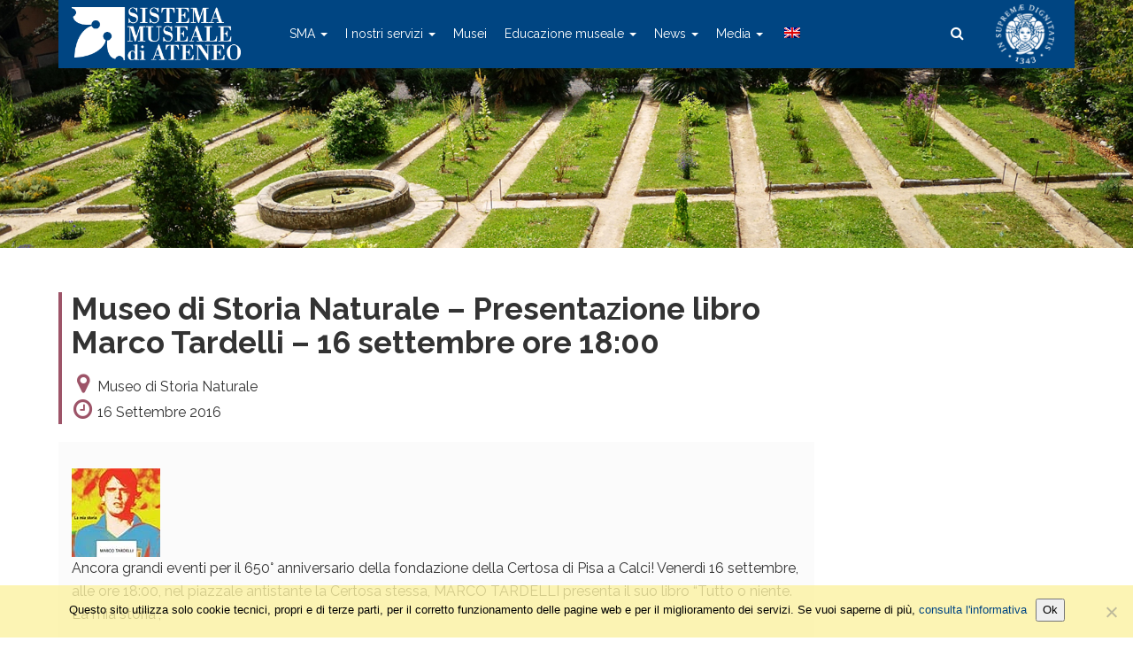

--- FILE ---
content_type: text/html; charset=UTF-8
request_url: https://www.sma.unipi.it/2016/09/museo-di-storia-naturale-presentazione-libro-marco-tardelli-16-settembre-ore-1800/
body_size: 11211
content:
<!DOCTYPE html>
<html class="no-js" lang="it">
<head>
	<title>Museo di Storia Naturale - Presentazione libro Marco Tardelli - 16 settembre ore 18:00 - Sistema Museale di Ateneo</title>
	<meta charset="utf-8">
	<meta http-equiv="X-UA-Compatible" content="IE=edge">
        <meta name="viewport" content="width=device-width, initial-scale=1.0">
	<meta name='robots' content='index, follow, max-image-preview:large, max-snippet:-1, max-video-preview:-1' />
<link rel="alternate" hreflang="it-it" href="https://www.sma.unipi.it/2016/09/museo-di-storia-naturale-presentazione-libro-marco-tardelli-16-settembre-ore-1800/" />
<link rel="alternate" hreflang="x-default" href="https://www.sma.unipi.it/2016/09/museo-di-storia-naturale-presentazione-libro-marco-tardelli-16-settembre-ore-1800/" />

	<!-- This site is optimized with the Yoast SEO plugin v24.5 - https://yoast.com/wordpress/plugins/seo/ -->
	<link rel="canonical" href="https://www.sma.unipi.it/2016/09/museo-di-storia-naturale-presentazione-libro-marco-tardelli-16-settembre-ore-1800/" />
	<meta property="og:locale" content="it_IT" />
	<meta property="og:type" content="article" />
	<meta property="og:title" content="Museo di Storia Naturale - Presentazione libro Marco Tardelli - 16 settembre ore 18:00 - Sistema Museale di Ateneo" />
	<meta property="og:description" content="Ancora grandi eventi per il 650&deg; anniversario della fondazione della Certosa di Pisa a Calci! Venerd&igrave; 16 settembre, alle ore 18:00, nel piazzale antistante la Certosa stessa, MARCO TARDELLI presenta il suo libro &quot;Tutto o niente. La mia storia&quot;," />
	<meta property="og:url" content="https://www.sma.unipi.it/2016/09/museo-di-storia-naturale-presentazione-libro-marco-tardelli-16-settembre-ore-1800/" />
	<meta property="og:site_name" content="Sistema Museale di Ateneo" />
	<meta property="article:publisher" content="https://www.facebook.com/Sistemamusealeunipi/" />
	<meta property="article:published_time" content="2016-09-16T05:02:13+00:00" />
	<meta property="article:modified_time" content="2018-01-26T10:40:06+00:00" />
	<meta property="og:image" content="https://www.sma.unipi.it/wp-content/uploads/2018/01/f0ba2bfd8f936a77d3b146acfe9443c7.jpg" />
	<meta property="og:image:width" content="100" />
	<meta property="og:image:height" content="100" />
	<meta property="og:image:type" content="image/jpeg" />
	<meta name="author" content="a009408@unipi.it" />
	<meta name="twitter:card" content="summary_large_image" />
	<meta name="twitter:label1" content="Scritto da" />
	<meta name="twitter:data1" content="a009408@unipi.it" />
	<script type="application/ld+json" class="yoast-schema-graph">{"@context":"https://schema.org","@graph":[{"@type":"Article","@id":"https://www.sma.unipi.it/2016/09/museo-di-storia-naturale-presentazione-libro-marco-tardelli-16-settembre-ore-1800/#article","isPartOf":{"@id":"https://www.sma.unipi.it/2016/09/museo-di-storia-naturale-presentazione-libro-marco-tardelli-16-settembre-ore-1800/"},"author":{"name":"a009408@unipi.it","@id":"https://www.sma.unipi.it/#/schema/person/3fe28026a1a203efeb3142d110d25c64"},"headline":"Museo di Storia Naturale &#8211; Presentazione libro Marco Tardelli &#8211; 16 settembre ore 18:00","datePublished":"2016-09-16T05:02:13+00:00","dateModified":"2018-01-26T10:40:06+00:00","mainEntityOfPage":{"@id":"https://www.sma.unipi.it/2016/09/museo-di-storia-naturale-presentazione-libro-marco-tardelli-16-settembre-ore-1800/"},"wordCount":102,"publisher":{"@id":"https://www.sma.unipi.it/#organization"},"image":{"@id":"https://www.sma.unipi.it/2016/09/museo-di-storia-naturale-presentazione-libro-marco-tardelli-16-settembre-ore-1800/#primaryimage"},"thumbnailUrl":"https://www.sma.unipi.it/wp-content/uploads/2018/01/f0ba2bfd8f936a77d3b146acfe9443c7.jpg","articleSection":["Evento","Museo di Storia Naturale"],"inLanguage":"it-IT"},{"@type":"WebPage","@id":"https://www.sma.unipi.it/2016/09/museo-di-storia-naturale-presentazione-libro-marco-tardelli-16-settembre-ore-1800/","url":"https://www.sma.unipi.it/2016/09/museo-di-storia-naturale-presentazione-libro-marco-tardelli-16-settembre-ore-1800/","name":"Museo di Storia Naturale - Presentazione libro Marco Tardelli - 16 settembre ore 18:00 - Sistema Museale di Ateneo","isPartOf":{"@id":"https://www.sma.unipi.it/#website"},"primaryImageOfPage":{"@id":"https://www.sma.unipi.it/2016/09/museo-di-storia-naturale-presentazione-libro-marco-tardelli-16-settembre-ore-1800/#primaryimage"},"image":{"@id":"https://www.sma.unipi.it/2016/09/museo-di-storia-naturale-presentazione-libro-marco-tardelli-16-settembre-ore-1800/#primaryimage"},"thumbnailUrl":"https://www.sma.unipi.it/wp-content/uploads/2018/01/f0ba2bfd8f936a77d3b146acfe9443c7.jpg","datePublished":"2016-09-16T05:02:13+00:00","dateModified":"2018-01-26T10:40:06+00:00","breadcrumb":{"@id":"https://www.sma.unipi.it/2016/09/museo-di-storia-naturale-presentazione-libro-marco-tardelli-16-settembre-ore-1800/#breadcrumb"},"inLanguage":"it-IT","potentialAction":[{"@type":"ReadAction","target":["https://www.sma.unipi.it/2016/09/museo-di-storia-naturale-presentazione-libro-marco-tardelli-16-settembre-ore-1800/"]}]},{"@type":"ImageObject","inLanguage":"it-IT","@id":"https://www.sma.unipi.it/2016/09/museo-di-storia-naturale-presentazione-libro-marco-tardelli-16-settembre-ore-1800/#primaryimage","url":"https://www.sma.unipi.it/wp-content/uploads/2018/01/f0ba2bfd8f936a77d3b146acfe9443c7.jpg","contentUrl":"https://www.sma.unipi.it/wp-content/uploads/2018/01/f0ba2bfd8f936a77d3b146acfe9443c7.jpg","width":100,"height":100},{"@type":"BreadcrumbList","@id":"https://www.sma.unipi.it/2016/09/museo-di-storia-naturale-presentazione-libro-marco-tardelli-16-settembre-ore-1800/#breadcrumb","itemListElement":[{"@type":"ListItem","position":1,"name":"Home","item":"https://www.sma.unipi.it/"},{"@type":"ListItem","position":2,"name":"Archivio","item":"https://www.sma.unipi.it/archivio/"},{"@type":"ListItem","position":3,"name":"Museo di Storia Naturale &#8211; Presentazione libro Marco Tardelli &#8211; 16 settembre ore 18:00"}]},{"@type":"WebSite","@id":"https://www.sma.unipi.it/#website","url":"https://www.sma.unipi.it/","name":"Sistema Museale di Ateneo","description":"","publisher":{"@id":"https://www.sma.unipi.it/#organization"},"potentialAction":[{"@type":"SearchAction","target":{"@type":"EntryPoint","urlTemplate":"https://www.sma.unipi.it/?s={search_term_string}"},"query-input":{"@type":"PropertyValueSpecification","valueRequired":true,"valueName":"search_term_string"}}],"inLanguage":"it-IT"},{"@type":"Organization","@id":"https://www.sma.unipi.it/#organization","name":"Sistema Museale di Ateneo","url":"https://www.sma.unipi.it/","logo":{"@type":"ImageObject","inLanguage":"it-IT","@id":"https://www.sma.unipi.it/#/schema/logo/image/","url":"https://www.sma.unipi.it/wp-content/uploads/2017/11/logo-sma.jpg","contentUrl":"https://www.sma.unipi.it/wp-content/uploads/2017/11/logo-sma.jpg","width":185,"height":75,"caption":"Sistema Museale di Ateneo"},"image":{"@id":"https://www.sma.unipi.it/#/schema/logo/image/"},"sameAs":["https://www.facebook.com/Sistemamusealeunipi/"]},{"@type":"Person","@id":"https://www.sma.unipi.it/#/schema/person/3fe28026a1a203efeb3142d110d25c64","name":"a009408@unipi.it"}]}</script>
	<!-- / Yoast SEO plugin. -->


<link rel='dns-prefetch' href='//maps.google.com' />
<link rel='dns-prefetch' href='//cdnjs.cloudflare.com' />
<link rel='dns-prefetch' href='//stats.wp.com' />
<link rel='dns-prefetch' href='//fonts.googleapis.com' />
<link rel='dns-prefetch' href='//maxcdn.bootstrapcdn.com' />
<link rel='dns-prefetch' href='//v0.wordpress.com' />
<link rel='stylesheet' id='wp-block-library-css' href='https://www.sma.unipi.it/wp-includes/css/dist/block-library/style.min.css?ver=6.5.7'  media='all' />
<link rel='stylesheet' id='mediaelement-css' href='https://www.sma.unipi.it/wp-includes/js/mediaelement/mediaelementplayer-legacy.min.css?ver=4.2.17'  media='all' />
<link rel='stylesheet' id='wp-mediaelement-css' href='https://www.sma.unipi.it/wp-includes/js/mediaelement/wp-mediaelement.min.css?ver=6.5.7'  media='all' />
<style id='jetpack-sharing-buttons-style-inline-css' type='text/css'>
.jetpack-sharing-buttons__services-list{display:flex;flex-direction:row;flex-wrap:wrap;gap:0;list-style-type:none;margin:5px;padding:0}.jetpack-sharing-buttons__services-list.has-small-icon-size{font-size:12px}.jetpack-sharing-buttons__services-list.has-normal-icon-size{font-size:16px}.jetpack-sharing-buttons__services-list.has-large-icon-size{font-size:24px}.jetpack-sharing-buttons__services-list.has-huge-icon-size{font-size:36px}@media print{.jetpack-sharing-buttons__services-list{display:none!important}}.editor-styles-wrapper .wp-block-jetpack-sharing-buttons{gap:0;padding-inline-start:0}ul.jetpack-sharing-buttons__services-list.has-background{padding:1.25em 2.375em}
</style>
<style id='classic-theme-styles-inline-css' type='text/css'>
/*! This file is auto-generated */
.wp-block-button__link{color:#fff;background-color:#32373c;border-radius:9999px;box-shadow:none;text-decoration:none;padding:calc(.667em + 2px) calc(1.333em + 2px);font-size:1.125em}.wp-block-file__button{background:#32373c;color:#fff;text-decoration:none}
</style>
<style id='global-styles-inline-css' type='text/css'>
body{--wp--preset--color--black: #000000;--wp--preset--color--cyan-bluish-gray: #abb8c3;--wp--preset--color--white: #ffffff;--wp--preset--color--pale-pink: #f78da7;--wp--preset--color--vivid-red: #cf2e2e;--wp--preset--color--luminous-vivid-orange: #ff6900;--wp--preset--color--luminous-vivid-amber: #fcb900;--wp--preset--color--light-green-cyan: #7bdcb5;--wp--preset--color--vivid-green-cyan: #00d084;--wp--preset--color--pale-cyan-blue: #8ed1fc;--wp--preset--color--vivid-cyan-blue: #0693e3;--wp--preset--color--vivid-purple: #9b51e0;--wp--preset--gradient--vivid-cyan-blue-to-vivid-purple: linear-gradient(135deg,rgba(6,147,227,1) 0%,rgb(155,81,224) 100%);--wp--preset--gradient--light-green-cyan-to-vivid-green-cyan: linear-gradient(135deg,rgb(122,220,180) 0%,rgb(0,208,130) 100%);--wp--preset--gradient--luminous-vivid-amber-to-luminous-vivid-orange: linear-gradient(135deg,rgba(252,185,0,1) 0%,rgba(255,105,0,1) 100%);--wp--preset--gradient--luminous-vivid-orange-to-vivid-red: linear-gradient(135deg,rgba(255,105,0,1) 0%,rgb(207,46,46) 100%);--wp--preset--gradient--very-light-gray-to-cyan-bluish-gray: linear-gradient(135deg,rgb(238,238,238) 0%,rgb(169,184,195) 100%);--wp--preset--gradient--cool-to-warm-spectrum: linear-gradient(135deg,rgb(74,234,220) 0%,rgb(151,120,209) 20%,rgb(207,42,186) 40%,rgb(238,44,130) 60%,rgb(251,105,98) 80%,rgb(254,248,76) 100%);--wp--preset--gradient--blush-light-purple: linear-gradient(135deg,rgb(255,206,236) 0%,rgb(152,150,240) 100%);--wp--preset--gradient--blush-bordeaux: linear-gradient(135deg,rgb(254,205,165) 0%,rgb(254,45,45) 50%,rgb(107,0,62) 100%);--wp--preset--gradient--luminous-dusk: linear-gradient(135deg,rgb(255,203,112) 0%,rgb(199,81,192) 50%,rgb(65,88,208) 100%);--wp--preset--gradient--pale-ocean: linear-gradient(135deg,rgb(255,245,203) 0%,rgb(182,227,212) 50%,rgb(51,167,181) 100%);--wp--preset--gradient--electric-grass: linear-gradient(135deg,rgb(202,248,128) 0%,rgb(113,206,126) 100%);--wp--preset--gradient--midnight: linear-gradient(135deg,rgb(2,3,129) 0%,rgb(40,116,252) 100%);--wp--preset--font-size--small: 13px;--wp--preset--font-size--medium: 20px;--wp--preset--font-size--large: 36px;--wp--preset--font-size--x-large: 42px;--wp--preset--spacing--20: 0.44rem;--wp--preset--spacing--30: 0.67rem;--wp--preset--spacing--40: 1rem;--wp--preset--spacing--50: 1.5rem;--wp--preset--spacing--60: 2.25rem;--wp--preset--spacing--70: 3.38rem;--wp--preset--spacing--80: 5.06rem;--wp--preset--shadow--natural: 6px 6px 9px rgba(0, 0, 0, 0.2);--wp--preset--shadow--deep: 12px 12px 50px rgba(0, 0, 0, 0.4);--wp--preset--shadow--sharp: 6px 6px 0px rgba(0, 0, 0, 0.2);--wp--preset--shadow--outlined: 6px 6px 0px -3px rgba(255, 255, 255, 1), 6px 6px rgba(0, 0, 0, 1);--wp--preset--shadow--crisp: 6px 6px 0px rgba(0, 0, 0, 1);}:where(.is-layout-flex){gap: 0.5em;}:where(.is-layout-grid){gap: 0.5em;}body .is-layout-flex{display: flex;}body .is-layout-flex{flex-wrap: wrap;align-items: center;}body .is-layout-flex > *{margin: 0;}body .is-layout-grid{display: grid;}body .is-layout-grid > *{margin: 0;}:where(.wp-block-columns.is-layout-flex){gap: 2em;}:where(.wp-block-columns.is-layout-grid){gap: 2em;}:where(.wp-block-post-template.is-layout-flex){gap: 1.25em;}:where(.wp-block-post-template.is-layout-grid){gap: 1.25em;}.has-black-color{color: var(--wp--preset--color--black) !important;}.has-cyan-bluish-gray-color{color: var(--wp--preset--color--cyan-bluish-gray) !important;}.has-white-color{color: var(--wp--preset--color--white) !important;}.has-pale-pink-color{color: var(--wp--preset--color--pale-pink) !important;}.has-vivid-red-color{color: var(--wp--preset--color--vivid-red) !important;}.has-luminous-vivid-orange-color{color: var(--wp--preset--color--luminous-vivid-orange) !important;}.has-luminous-vivid-amber-color{color: var(--wp--preset--color--luminous-vivid-amber) !important;}.has-light-green-cyan-color{color: var(--wp--preset--color--light-green-cyan) !important;}.has-vivid-green-cyan-color{color: var(--wp--preset--color--vivid-green-cyan) !important;}.has-pale-cyan-blue-color{color: var(--wp--preset--color--pale-cyan-blue) !important;}.has-vivid-cyan-blue-color{color: var(--wp--preset--color--vivid-cyan-blue) !important;}.has-vivid-purple-color{color: var(--wp--preset--color--vivid-purple) !important;}.has-black-background-color{background-color: var(--wp--preset--color--black) !important;}.has-cyan-bluish-gray-background-color{background-color: var(--wp--preset--color--cyan-bluish-gray) !important;}.has-white-background-color{background-color: var(--wp--preset--color--white) !important;}.has-pale-pink-background-color{background-color: var(--wp--preset--color--pale-pink) !important;}.has-vivid-red-background-color{background-color: var(--wp--preset--color--vivid-red) !important;}.has-luminous-vivid-orange-background-color{background-color: var(--wp--preset--color--luminous-vivid-orange) !important;}.has-luminous-vivid-amber-background-color{background-color: var(--wp--preset--color--luminous-vivid-amber) !important;}.has-light-green-cyan-background-color{background-color: var(--wp--preset--color--light-green-cyan) !important;}.has-vivid-green-cyan-background-color{background-color: var(--wp--preset--color--vivid-green-cyan) !important;}.has-pale-cyan-blue-background-color{background-color: var(--wp--preset--color--pale-cyan-blue) !important;}.has-vivid-cyan-blue-background-color{background-color: var(--wp--preset--color--vivid-cyan-blue) !important;}.has-vivid-purple-background-color{background-color: var(--wp--preset--color--vivid-purple) !important;}.has-black-border-color{border-color: var(--wp--preset--color--black) !important;}.has-cyan-bluish-gray-border-color{border-color: var(--wp--preset--color--cyan-bluish-gray) !important;}.has-white-border-color{border-color: var(--wp--preset--color--white) !important;}.has-pale-pink-border-color{border-color: var(--wp--preset--color--pale-pink) !important;}.has-vivid-red-border-color{border-color: var(--wp--preset--color--vivid-red) !important;}.has-luminous-vivid-orange-border-color{border-color: var(--wp--preset--color--luminous-vivid-orange) !important;}.has-luminous-vivid-amber-border-color{border-color: var(--wp--preset--color--luminous-vivid-amber) !important;}.has-light-green-cyan-border-color{border-color: var(--wp--preset--color--light-green-cyan) !important;}.has-vivid-green-cyan-border-color{border-color: var(--wp--preset--color--vivid-green-cyan) !important;}.has-pale-cyan-blue-border-color{border-color: var(--wp--preset--color--pale-cyan-blue) !important;}.has-vivid-cyan-blue-border-color{border-color: var(--wp--preset--color--vivid-cyan-blue) !important;}.has-vivid-purple-border-color{border-color: var(--wp--preset--color--vivid-purple) !important;}.has-vivid-cyan-blue-to-vivid-purple-gradient-background{background: var(--wp--preset--gradient--vivid-cyan-blue-to-vivid-purple) !important;}.has-light-green-cyan-to-vivid-green-cyan-gradient-background{background: var(--wp--preset--gradient--light-green-cyan-to-vivid-green-cyan) !important;}.has-luminous-vivid-amber-to-luminous-vivid-orange-gradient-background{background: var(--wp--preset--gradient--luminous-vivid-amber-to-luminous-vivid-orange) !important;}.has-luminous-vivid-orange-to-vivid-red-gradient-background{background: var(--wp--preset--gradient--luminous-vivid-orange-to-vivid-red) !important;}.has-very-light-gray-to-cyan-bluish-gray-gradient-background{background: var(--wp--preset--gradient--very-light-gray-to-cyan-bluish-gray) !important;}.has-cool-to-warm-spectrum-gradient-background{background: var(--wp--preset--gradient--cool-to-warm-spectrum) !important;}.has-blush-light-purple-gradient-background{background: var(--wp--preset--gradient--blush-light-purple) !important;}.has-blush-bordeaux-gradient-background{background: var(--wp--preset--gradient--blush-bordeaux) !important;}.has-luminous-dusk-gradient-background{background: var(--wp--preset--gradient--luminous-dusk) !important;}.has-pale-ocean-gradient-background{background: var(--wp--preset--gradient--pale-ocean) !important;}.has-electric-grass-gradient-background{background: var(--wp--preset--gradient--electric-grass) !important;}.has-midnight-gradient-background{background: var(--wp--preset--gradient--midnight) !important;}.has-small-font-size{font-size: var(--wp--preset--font-size--small) !important;}.has-medium-font-size{font-size: var(--wp--preset--font-size--medium) !important;}.has-large-font-size{font-size: var(--wp--preset--font-size--large) !important;}.has-x-large-font-size{font-size: var(--wp--preset--font-size--x-large) !important;}
.wp-block-navigation a:where(:not(.wp-element-button)){color: inherit;}
:where(.wp-block-post-template.is-layout-flex){gap: 1.25em;}:where(.wp-block-post-template.is-layout-grid){gap: 1.25em;}
:where(.wp-block-columns.is-layout-flex){gap: 2em;}:where(.wp-block-columns.is-layout-grid){gap: 2em;}
.wp-block-pullquote{font-size: 1.5em;line-height: 1.6;}
</style>
<link rel='stylesheet' id='cookie-notice-front-css' href='https://www.sma.unipi.it/wp-content/plugins/cookie-notice/css/front.min.css?ver=2.5.8'  media='all' />
<link rel='stylesheet' id='wpa-style-css' href='https://www.sma.unipi.it/wp-content/plugins/wp-accessibility/css/wpa-style.css?ver=2.2.6'  media='all' />
<style id='wpa-style-inline-css' type='text/css'>
:root { --admin-bar-top : 7px; }
</style>
<link rel='stylesheet' id='wpml-menu-item-0-css' href='https://www.sma.unipi.it/wp-content/plugins/sitepress-multilingual-cms/templates/language-switchers/menu-item/style.min.css?ver=1'  media='all' />
<link rel='stylesheet' id='bootstrap-css-css' href='https://www.sma.unipi.it/wp-content/themes/bst-master/css/bootstrap.min.css?ver=3.3.4'  media='all' />
<link rel='stylesheet' id='bst-css-css' href='https://www.sma.unipi.it/wp-content/themes/bst-master/css/bst.css?ver=1.25'  media='all' />
<link rel='stylesheet' id='bst-responsive-css-css' href='https://www.sma.unipi.it/wp-content/themes/bst-master/css/bst-responsive.css'  media='all' />
<link rel='stylesheet' id='raleway-font-css' href='//fonts.googleapis.com/css?family=Raleway%3A300%2C400%2C600%2C700&#038;ver=1.0'  media='all' />
<link rel='stylesheet' id='font-awesome-css' href='//maxcdn.bootstrapcdn.com/font-awesome/4.7.0/css/font-awesome.min.css?ver=4.7.0'  media='all' />
<link rel='stylesheet' id='select2-css-css' href='//cdnjs.cloudflare.com/ajax/libs/select2/4.0.5/css/select2.min.css'  media='all' />
<link rel='stylesheet' id='select2-bootstrap-theme-css' href='//cdnjs.cloudflare.com/ajax/libs/select2-bootstrap-theme/0.1.0-beta.10/select2-bootstrap.min.css'  media='all' />
<script  src="https://www.sma.unipi.it/wp-includes/js/jquery/jquery.min.js?ver=3.7.1" id="jquery-core-js"></script>
<script  src="https://www.sma.unipi.it/wp-includes/js/jquery/jquery-migrate.min.js?ver=3.4.1" id="jquery-migrate-js"></script>
<script type="text/javascript" id="3d-flip-book-client-locale-loader-js-extra">
/* <![CDATA[ */
var FB3D_CLIENT_LOCALE = {"ajaxurl":"https:\/\/www.sma.unipi.it\/wp-admin\/admin-ajax.php","dictionary":{"Table of contents":"Table of contents","Close":"Close","Bookmarks":"Bookmarks","Thumbnails":"Thumbnails","Search":"Search","Share":"Share","Facebook":"Facebook","Twitter":"Twitter","Email":"Email","Play":"Play","Previous page":"Previous page","Next page":"Next page","Zoom in":"Zoom in","Zoom out":"Zoom out","Fit view":"Fit view","Auto play":"Auto play","Full screen":"Full screen","More":"More","Smart pan":"Smart pan","Single page":"Single page","Sounds":"Sounds","Stats":"Stats","Print":"Print","Download":"Download","Goto first page":"Goto first page","Goto last page":"Goto last page"},"images":"https:\/\/www.sma.unipi.it\/wp-content\/plugins\/interactive-3d-flipbook-powered-physics-engine\/assets\/images\/","jsData":{"urls":[],"posts":{"ids_mis":[],"ids":[]},"pages":[],"firstPages":[],"bookCtrlProps":[],"bookTemplates":[]},"key":"3d-flip-book","pdfJS":{"pdfJsLib":"https:\/\/www.sma.unipi.it\/wp-content\/plugins\/interactive-3d-flipbook-powered-physics-engine\/assets\/js\/pdf.min.js?ver=4.3.136","pdfJsWorker":"https:\/\/www.sma.unipi.it\/wp-content\/plugins\/interactive-3d-flipbook-powered-physics-engine\/assets\/js\/pdf.worker.js?ver=4.3.136","stablePdfJsLib":"https:\/\/www.sma.unipi.it\/wp-content\/plugins\/interactive-3d-flipbook-powered-physics-engine\/assets\/js\/stable\/pdf.min.js?ver=2.5.207","stablePdfJsWorker":"https:\/\/www.sma.unipi.it\/wp-content\/plugins\/interactive-3d-flipbook-powered-physics-engine\/assets\/js\/stable\/pdf.worker.js?ver=2.5.207","pdfJsCMapUrl":"https:\/\/www.sma.unipi.it\/wp-content\/plugins\/interactive-3d-flipbook-powered-physics-engine\/assets\/cmaps\/"},"cacheurl":"https:\/\/www.sma.unipi.it\/wp-content\/uploads\/3d-flip-book\/cache\/","pluginsurl":"https:\/\/www.sma.unipi.it\/wp-content\/plugins\/","pluginurl":"https:\/\/www.sma.unipi.it\/wp-content\/plugins\/interactive-3d-flipbook-powered-physics-engine\/","thumbnailSize":{"width":"400","height":"400"},"version":"1.16.17"};
/* ]]> */
</script>
<script  src="https://www.sma.unipi.it/wp-content/plugins/interactive-3d-flipbook-powered-physics-engine/assets/js/client-locale-loader.js?ver=1.16.17" id="3d-flip-book-client-locale-loader-js" async="async" data-wp-strategy="async"></script>
<link rel="https://api.w.org/" href="https://www.sma.unipi.it/wp-json/" /><link rel="alternate" type="application/json" href="https://www.sma.unipi.it/wp-json/wp/v2/posts/407" /><link rel="alternate" type="application/json+oembed" href="https://www.sma.unipi.it/wp-json/oembed/1.0/embed?url=https%3A%2F%2Fwww.sma.unipi.it%2F2016%2F09%2Fmuseo-di-storia-naturale-presentazione-libro-marco-tardelli-16-settembre-ore-1800%2F" />
<link rel="alternate" type="text/xml+oembed" href="https://www.sma.unipi.it/wp-json/oembed/1.0/embed?url=https%3A%2F%2Fwww.sma.unipi.it%2F2016%2F09%2Fmuseo-di-storia-naturale-presentazione-libro-marco-tardelli-16-settembre-ore-1800%2F&#038;format=xml" />
<meta name="generator" content="WPML ver:4.8.4 stt:1,27;" />
	<style>img#wpstats{display:none}</style>
		    <!-- Custom Favicons -->
    <link rel="shortcut icon" href="https://www.sma.unipi.it/wp-content/themes/bst-master/images/favicon.ico"/>
		<style type="text/css" id="wp-custom-css">
			.simcal-event.simcal-events-calendar-1017
{
	background-color:#337ab7;
}
.simcal-event.simcal-events-calendar-1018
{
	background-color: #c0a430;
}
.simcal-event-title
{
	color:#ffffff;
}
.simcal-tooltip-content .simcal-event-title
{
	color:#000000;
}
.icon {
	display: inline-block;
	padding: 4px 6px;
	border-radius: 3px;
	background: #ccc;
	color: #fff;
	text-decoration: none;
	line-height: 1em;
	font-size: 85%;
	font-weight: 600;
}
.icon:hover, .icon:focus {
	color: #fff;
	text-decoration: none;
}
.icon-fb {
	background: #4267B2;
}
.icon-yt {
	background: #FF0000;
}
.icon-in {
	background: #f09433; 
	background: -moz-linear-gradient(45deg, #f09433 0%, #e6683c 25%, #dc2743 50%, #cc2366 75%, #bc1888 100%); 
	background: -webkit-linear-gradient(45deg, #f09433 0%,#e6683c 25%,#dc2743 50%,#cc2366 75%,#bc1888 100%); 
	background: linear-gradient(45deg, #f09433 0%,#e6683c 25%,#dc2743 50%,#cc2366 75%,#bc1888 100%); 
	filter: progid:DXImageTransform.Microsoft.gradient( startColorstr='#f09433', endColorstr='#bc1888',GradientType=1 );
}
body.admin-bar .navmenu {
    top: 32px
}
img {
	height: auto;
}
.accordion .accordion-title {
    border: 1px solid #ddd;
    position: relative;
    display: block;
    padding: 10px 15px;
    font-size: 18px;
    font-weight: 600;
    margin-bottom: 0;
}
.accordion .accordion-title + div {
    border: 1px solid #ddd;
    border-top: 0;
    padding: 15px;
}
.accordion .accordion-title:after {
    font-family: "FontAwesome";
    font-weight: 900;
    content: "\f054";
    float: right;
    font-size: 14px;
}
.accordion .accordion-title.open:after {
    content: "\f078";
    float: right;
}
.slider-home {
	margin-bottom: 30px;
}
.sistema-museale-ateneo.museum-icon {
    display: none;
}
		</style>
		
  <!--[if lt IE 9]>
    <script src="https://oss.maxcdn.com/html5shiv/3.7.2/html5shiv.min.js"></script>
    <script src="https://oss.maxcdn.com/respond/1.4.2/respond.min.js"></script>
  <![endif]-->


</head>

<body class="post-template-default single single-post postid-407 single-format-standard cookies-not-set chrome">
<!--[if lt IE 8]>
<div class="alert alert-warning">
	You are using an <strong>outdated</strong> browser. Please <a href="http://browsehappy.com/">upgrade your browser</a> to improve your experience.
</div>
<![endif]-->

<header style="" class="">
    <div class="navmenu">
        <div class="container">
            <div>
                <nav class="navbar navbar-default navbar-static-top">
                    <div class="navbar-header">
                      <button type="button" class="navbar-toggle collapsed" data-toggle="collapse" data-target="#navbar">
                        <span class="sr-only">Toggle navigation</span>
                        <span class="icon-bar"></span>
                        <span class="icon-bar"></span>
                        <span class="icon-bar"></span>
                      </button>
                        <a class="navbar-brand" href="https://www.sma.unipi.it/" title="" ><img src="https://www.sma.unipi.it/wp-content/themes/bst-master/images/logo-sma-white.png" alt=""></a>
                    </div>
                    <div class="collapse navbar-collapse" id="navbar">
                      <div class="menu-main-container"><ul id="menu-main" class="nav navbar-nav"><li id="menu-item-761" class="menu-item menu-item-type-taxonomy menu-item-object-category menu-item-has-children menu-item-761 dropdown"><a title="SMA" href="#" data-toggle="dropdown" class="dropdown-toggle" aria-haspopup="true">SMA <span class="caret"></span></a>
<ul role="menu" class=" dropdown-menu">
	<li id="menu-item-1037" class="menu-item menu-item-type-post_type menu-item-object-page menu-item-1037"><a title="Chi siamo" href="https://www.sma.unipi.it/chi-siamo/">Chi siamo</a></li>
	<li id="menu-item-1518" class="menu-item menu-item-type-post_type menu-item-object-page menu-item-1518"><a title="Dove siamo" href="https://www.sma.unipi.it/dove-siamo/">Dove siamo</a></li>
	<li id="menu-item-1036" class="menu-item menu-item-type-post_type menu-item-object-page menu-item-1036"><a title="Personale e contatti" href="https://www.sma.unipi.it/personale-e-contatti/">Personale e contatti</a></li>
	<li id="menu-item-10064" class="menu-item menu-item-type-post_type menu-item-object-page menu-item-10064"><a title="Ricerca nei musei di Ateneo" href="https://www.sma.unipi.it/ricerca-nei-musei-di-ateneo/">Ricerca nei musei di Ateneo</a></li>
	<li id="menu-item-21896" class="menu-item menu-item-type-post_type menu-item-object-page menu-item-21896"><a title="Lavora con noi" href="https://www.sma.unipi.it/lavora-con-noi/">Lavora con noi</a></li>
	<li id="menu-item-7000" class="menu-item menu-item-type-post_type menu-item-object-page menu-item-7000"><a title="SMA: musei al servizio degli studenti" href="https://www.sma.unipi.it/sma-studenti/">SMA: musei al servizio degli studenti</a></li>
	<li id="menu-item-13841" class="menu-item menu-item-type-post_type menu-item-object-page menu-item-13841"><a title="Summer school organizzate dallo SMA" href="https://www.sma.unipi.it/summer-school-organizzate-dallo-sma/">Summer school organizzate dallo SMA</a></li>
	<li id="menu-item-1057" class="menu-item menu-item-type-post_type menu-item-object-page menu-item-1057"><a title="Servizio Civile Regionale" href="https://www.sma.unipi.it/servizio-civile/">Servizio Civile Regionale</a></li>
	<li id="menu-item-1066" class="menu-item menu-item-type-post_type menu-item-object-page menu-item-1066"><a title="Progetti e finanziamenti" href="https://www.sma.unipi.it/progetti-2/">Progetti e finanziamenti</a></li>
	<li id="menu-item-16778" class="menu-item menu-item-type-post_type menu-item-object-page menu-item-16778"><a title="Delibere e relazioni annuali" href="https://www.sma.unipi.it/delibere-e-relazioni-annuali-sullattivita-dello-sma/">Delibere e relazioni annuali</a></li>
	<li id="menu-item-19858" class="menu-item menu-item-type-post_type menu-item-object-page menu-item-19858"><a title="Regolamenti e convenzioni" href="https://www.sma.unipi.it/regolamenti-e-convenzioni/">Regolamenti e convenzioni</a></li>
	<li id="menu-item-23391" class="menu-item menu-item-type-post_type menu-item-object-page menu-item-23391"><a title="Bandi" href="https://www.sma.unipi.it/bandi/">Bandi</a></li>
</ul>
</li>
<li id="menu-item-7803" class="menu-item menu-item-type-post_type menu-item-object-page menu-item-has-children menu-item-7803 dropdown"><a title="I nostri servizi" href="#" data-toggle="dropdown" class="dropdown-toggle" aria-haspopup="true">I nostri servizi <span class="caret"></span></a>
<ul role="menu" class=" dropdown-menu">
	<li id="menu-item-1375" class="menu-item menu-item-type-post_type menu-item-object-page menu-item-1375"><a title="Informazioni orari e tariffe" href="https://www.sma.unipi.it/visita/">Informazioni orari e tariffe</a></li>
	<li id="menu-item-7798" class="menu-item menu-item-type-post_type menu-item-object-page menu-item-7798"><a title="Musei SMArt.unipi: visite virtuali" href="https://www.sma.unipi.it/smart-unipi/">Musei SMArt.unipi: visite virtuali</a></li>
	<li id="menu-item-13928" class="menu-item menu-item-type-post_type menu-item-object-page menu-item-13928"><a title="Bookshop musei SMA" href="https://www.sma.unipi.it/bookshop-musei-sma/">Bookshop musei SMA</a></li>
	<li id="menu-item-13072" class="menu-item menu-item-type-post_type menu-item-object-page menu-item-13072"><a title="Store Unipi" href="https://www.sma.unipi.it/store-universita-pisa/">Store Unipi</a></li>
	<li id="menu-item-23889" class="menu-item menu-item-type-post_type menu-item-object-page menu-item-23889"><a title="Utilizzo degli spazi museali" href="https://www.sma.unipi.it/utilizzo-degli-spazi-museali/">Utilizzo degli spazi museali</a></li>
	<li id="menu-item-23900" class="menu-item menu-item-type-post_type menu-item-object-page menu-item-23900"><a title="Privacy Policy" href="https://www.sma.unipi.it/privacy-policy/">Privacy Policy</a></li>
</ul>
</li>
<li id="menu-item-3504" class="menu-item menu-item-type-post_type menu-item-object-page menu-item-3504"><a title="Musei" href="https://www.sma.unipi.it/musei-universitari/">Musei</a></li>
<li id="menu-item-1720" class="menu-item menu-item-type-custom menu-item-object-custom menu-item-has-children menu-item-1720 dropdown"><a title="Educazione museale" href="#" data-toggle="dropdown" class="dropdown-toggle" aria-haspopup="true">Educazione museale <span class="caret"></span></a>
<ul role="menu" class=" dropdown-menu">
	<li id="menu-item-1046" class="menu-item menu-item-type-post_type menu-item-object-page menu-item-1046"><a title="Scuole &#8211; Offerta Didattica a.s. 2025-2026" href="https://www.sma.unipi.it/scuole/">Scuole &#8211; Offerta Didattica a.s. 2025-2026</a></li>
	<li id="menu-item-1055" class="menu-item menu-item-type-post_type menu-item-object-page menu-item-1055"><a title="Scuole: Percorsi per le Competenze Trasversali e l’Orientamento (PCTO)" href="https://www.sma.unipi.it/pcto/">Scuole: Percorsi per le Competenze Trasversali e l’Orientamento (PCTO)</a></li>
	<li id="menu-item-1045" class="menu-item menu-item-type-post_type menu-item-object-page menu-item-1045"><a title="Famiglie e bambini: laboratori, attività, campi" href="https://www.sma.unipi.it/famiglie-e-bambini/">Famiglie e bambini: laboratori, attività, campi</a></li>
	<li id="menu-item-11295" class="menu-item menu-item-type-post_type menu-item-object-page menu-item-11295"><a title="Musei per tutti e accessibilità" href="https://www.sma.unipi.it/musei-per-tutti/">Musei per tutti e accessibilità</a></li>
</ul>
</li>
<li id="menu-item-1059" class="menu-item menu-item-type-custom menu-item-object-custom menu-item-has-children menu-item-1059 dropdown"><a title="News" href="#" data-toggle="dropdown" class="dropdown-toggle" aria-haspopup="true">News <span class="caret"></span></a>
<ul role="menu" class=" dropdown-menu">
	<li id="menu-item-1060" class="menu-item menu-item-type-taxonomy menu-item-object-category current-post-ancestor current-menu-parent current-post-parent menu-item-1060"><a title="Eventi" href="https://www.sma.unipi.it/category/evento/">Eventi</a></li>
	<li id="menu-item-85" class="menu-item menu-item-type-taxonomy menu-item-object-category menu-item-85"><a title="News" href="https://www.sma.unipi.it/category/news/">News</a></li>
</ul>
</li>
<li id="menu-item-1061" class="menu-item menu-item-type-custom menu-item-object-custom menu-item-has-children menu-item-1061 dropdown"><a title="Media" href="#" data-toggle="dropdown" class="dropdown-toggle" aria-haspopup="true">Media <span class="caret"></span></a>
<ul role="menu" class=" dropdown-menu">
	<li id="menu-item-1065" class="menu-item menu-item-type-post_type menu-item-object-page menu-item-1065"><a title="Foto" href="https://www.sma.unipi.it/foto/">Foto</a></li>
	<li id="menu-item-22" class="menu-item menu-item-type-post_type menu-item-object-page menu-item-22"><a title="Video" href="https://www.sma.unipi.it/video/">Video</a></li>
	<li id="menu-item-16892" class="menu-item menu-item-type-post_type menu-item-object-page menu-item-16892"><a title="Rassegna stampa" href="https://www.sma.unipi.it/parlano-di-noi/">Rassegna stampa</a></li>
</ul>
</li>
<li id="menu-item-wpml-ls-3-en" class="menu-item wpml-ls-slot-3 wpml-ls-item wpml-ls-item-en wpml-ls-menu-item wpml-ls-first-item wpml-ls-last-item menu-item-type-wpml_ls_menu_item menu-item-object-wpml_ls_menu_item menu-item-wpml-ls-3-en"><a title="
            &lt;img
            class=&quot;wpml-ls-flag&quot;
            src=&quot;https://www.sma.unipi.it/wp-content/plugins/sitepress-multilingual-cms/res/flags/en.png&quot;
            alt=&quot;Inglese&quot;
            
            
    /&gt;" href="https://www.sma.unipi.it/en/" aria-label="Passa a Inglese" role="menuitem"><span class="glyphicon Passa a Inglese"></span>&nbsp;<img
            class="wpml-ls-flag"
            src="https://www.sma.unipi.it/wp-content/plugins/sitepress-multilingual-cms/res/flags/en.png"
            alt="Inglese"
            
            
    /></a></li>
</ul></div>                        <div class="topbar-icons">
    <span><i class="fa fa-search"></i></span>
</div>
<div class="navbarsearch search" style="display:none;">
	<form role="search" method="get" id="searchform" action="https://www.sma.unipi.it/">
		<input type="text" class="search-form form-control" value="" autocomplete="off" placeholder="Scrivi quello che stai cercando e premi invio" name="s" id="s">
		<span class="search-close"><i class="fa fa-times"></i></span>
	</form>
</div>

                    </div><!-- /.navbar-collapse -->
                    <div class="unipi-logo">
                            <a title="Università di Pisa" href="https://www.unipi.it" target="_blank">
                                <img src="https://www.sma.unipi.it/wp-content/themes/bst-master/images/logo-unipi-white.png" alt="Logo dell'Università di Pisa">
                            </a>
                        </div>
                </nav>
            </div>
        </div>
    </div>
</header>
<div class="container">
  <div class="row">
    
    <div class="col-xs-12 col-sm-9">
      <div id="content" role="main">
         

        <article id="post_407" class="article-detail post-407 post type-post status-publish format-standard has-post-thumbnail hentry category-evento category-museo-storia-naturale">
        <header>
            <h1>Museo di Storia Naturale &#8211; Presentazione libro Marco Tardelli &#8211; 16 settembre ore 18:00</h1>
            <span class="news-museum"><i class="fa fa-map-marker fa-fw" aria-hidden="true"></i>Museo di Storia Naturale</span> <span class="news-date"><i class="fa fa-clock-o fa-fw" aria-hidden="true"></i>16 Settembre 2016</span>        </header>
        <section>
            <div class="back"></div>
            <div class="article-image">
                <img width="100" height="100" src="https://www.sma.unipi.it/wp-content/uploads/2018/01/f0ba2bfd8f936a77d3b146acfe9443c7.jpg" class="attachment-post-thumbnail size-post-thumbnail wp-post-image" alt="" decoding="async" data-attachment-id="408" data-permalink="https://www.sma.unipi.it/2016/09/museo-di-storia-naturale-presentazione-libro-marco-tardelli-16-settembre-ore-1800/f0ba2bfd8f936a77d3b146acfe9443c7-jpg/" data-orig-file="https://www.sma.unipi.it/wp-content/uploads/2018/01/f0ba2bfd8f936a77d3b146acfe9443c7.jpg" data-orig-size="100,100" data-comments-opened="0" data-image-meta="{&quot;aperture&quot;:&quot;0&quot;,&quot;credit&quot;:&quot;&quot;,&quot;camera&quot;:&quot;&quot;,&quot;caption&quot;:&quot;&quot;,&quot;created_timestamp&quot;:&quot;0&quot;,&quot;copyright&quot;:&quot;&quot;,&quot;focal_length&quot;:&quot;0&quot;,&quot;iso&quot;:&quot;0&quot;,&quot;shutter_speed&quot;:&quot;0&quot;,&quot;title&quot;:&quot;&quot;,&quot;orientation&quot;:&quot;0&quot;}" data-image-title="f0ba2bfd8f936a77d3b146acfe9443c7.jpg" data-image-description="" data-image-caption="" data-medium-file="https://www.sma.unipi.it/wp-content/uploads/2018/01/f0ba2bfd8f936a77d3b146acfe9443c7.jpg" data-large-file="https://www.sma.unipi.it/wp-content/uploads/2018/01/f0ba2bfd8f936a77d3b146acfe9443c7.jpg" />            </div>
            <p>Ancora grandi eventi per il 650° anniversario della fondazione della Certosa di Pisa a Calci! Venerdì 16 settembre, alle ore 18:00, nel piazzale antistante la Certosa stessa, MARCO TARDELLI presenta il suo libro &#8220;Tutto o niente. La mia storia&#8221;,</p>
<p>scritto in collaborazione con Sara Tardelli. A intervistarlo, Cristiano Marcacci, giornalista e caposervizio della cronaca DEL TIRRENO di Pisa</p>
<p>Ai partecipanti sarà offerta la possibilità di visitare GRATUITAMENTE il Museo di Storia Naturale (con l&#8217;esclusione dell&#8217;acquario). In caso di maltempo, anche la presentazione si terrà all&#8217;interno dei locali del Museo.</p>
<hr />
<h4>Allegati:</h4>
<ul class="list-unstyled">
<li><a href="https://www.sma.unipi.it/media/k2/attachments/tardelli_1.pdf">Scarica la locandina</a></li>
</ul>
                    </section>
    </article>
      </div><!-- /#content -->
    </div>
      
    <div class="col-xs-12 col-sm-3" id="sidebar" role="navigation">
        <aside class="sidebar">
  </aside>
    </div>
    
    
  </div><!-- /.row -->
</div><!-- /.container -->

<!-- FOOTER -->
<div class="customFooter">
    <footer id="footer">
        <div class="container">
            <div class="wp_accessibility_toolbar-2 widget_wp_accessibility_toolbar col-md-12 text-center">
<!-- a11y toolbar widget -->
<div class="a11y-responsive   ltr  reverse a11y-toolbar-widget">
	<ul><li><button type="button" class="a11y-toggle a11y-toggle-contrast toggle-contrast" data-id="is_normal_contrast" aria-pressed="false"><span class="offscreen">Attiva/disattiva alto contrasto</span> <span class="aticon aticon-adjust" aria-hidden="true"></span></button></li><li><button type="button" class="a11y-toggle a11y-toggle-fontsize toggle-fontsize" data-id="is_normal_fontsize" aria-pressed="false"><span class="offscreen">Attiva/disattiva dimensione testo</span> <span class="aticon aticon-font" aria-hidden="true"></span></button></li>
	</ul>
</div>
<!-- // a11y toolbar widget --></div><div class="text-2 widget_text col-md-12 text-center">			<div class="textwidget"><div class="social">
	<ul class="list-inline">
		<li><span class="segui">SEGUICI SU:</span></li>
		<li>
			<ul class="list-inline">
				<li>
					<a target="_self" title="" href="https://www.facebook.com/Sistemamusealeunipi/" rel="noopener">
						<span class="fa fa-facebook">
							<span class="sr-only">Facebook</span>
						</span>
					</a>
				</li>
				<li>
					<a target="_self" title="" href="https://www.instagram.com/sistemamusealeunipi/" rel="noopener">
						<span class="fa fa-instagram">
							<span class="sr-only">Instagram</span>
						</span>
					</a>
				</li>

			</ul>
		</li>
	</ul>
</div>
</div>
		</div>        </div>

        <!-- FOOT NAVIGATION -->
        <div class="container">
            <!-- SPOTLIGHT -->
            <div class="spotlight">
                <div class="row">
                    <div class="text-3 widget_text col-sm-4">			<div class="textwidget"><ul>
	<li>Ufficio di supporto amministrativo e gestionale</li>
<li>Via dei Macelli 2B</li>
<li>56126 PISA</li>
</ul></div>
		</div><div class="text-4 widget_text col-sm-4">			<div class="textwidget"><ul>
	<li>E-mail: info@sma.unipi.it</li>
<li>PEC: sistemamusealeateneo@pec.unipi.it</li>
<li>Fax: (+39) 050 2210602</li>
</ul></div>
		</div><div class="text-5 widget_text col-sm-4">			<div class="textwidget"><ul>
	<li>Università di Pisa</li>
<li>P.I. 00286820501</li>
<li>C.F. 80003670504</li>
</ul>
</div>
		</div>                </div>
            </div>
            <!-- SPOTLIGHT -->
        </div>
        <!-- //FOOT NAVIGATION -->

    </footer>
</div>
<div class="subfooter">
    <div class="container">
        <div class="widget_text custom_html-2 widget_custom_html"><div class="textwidget custom-html-widget"><div class="col col-md-8">
<p>
	&copy; 2018 Sistema Museale di Ateneo
</p>	
</div>
<div class="col col-md-4">
	<p class="text-right">
				<a href="https://www.unipi.it/index.php/documenti-ateneo/item/12721/" target="_blank" rel="noopener">Privacy Policy</a> | <a href="https://www.unipi.it/index.php/note-legali/" target="_blank" rel="noopener">Note legali</a>	</p>
</div></div></div>    </div>
</div>
<!-- //FOOTER -->

<script  id="cookie-notice-front-js-before">
/* <![CDATA[ */
var cnArgs = {"ajaxUrl":"https:\/\/www.sma.unipi.it\/wp-admin\/admin-ajax.php","nonce":"a1e6d2a98d","hideEffect":"fade","position":"bottom","onScroll":false,"onScrollOffset":100,"onClick":false,"cookieName":"cookie_notice_accepted","cookieTime":2592000,"cookieTimeRejected":2592000,"globalCookie":false,"redirection":false,"cache":false,"revokeCookies":false,"revokeCookiesOpt":"automatic"};
/* ]]> */
</script>
<script  src="https://www.sma.unipi.it/wp-content/plugins/cookie-notice/js/front.min.js?ver=2.5.8" id="cookie-notice-front-js"></script>
<script type="text/javascript" id="wp-accessibility-js-extra">
/* <![CDATA[ */
var wpa = {"skiplinks":{"enabled":false,"output":""},"target":"","tabindex":"1","underline":{"enabled":false,"target":"a"},"videos":"","dir":"ltr","lang":"it-IT","titles":"1","labels":"1","wpalabels":{"s":"Cerca","author":"Nome","email":"Email","url":"Sito web","comment":"Comment"},"alt":"","altSelector":".hentry img[alt]:not([alt=\"\"]), .comment-content img[alt]:not([alt=\"\"]), #content img[alt]:not([alt=\"\"]),.entry-content img[alt]:not([alt=\"\"])","current":"","errors":"","tracking":"1","ajaxurl":"https:\/\/www.sma.unipi.it\/wp-admin\/admin-ajax.php","security":"06ca832702","action":"wpa_stats_action","url":"https:\/\/www.sma.unipi.it\/2016\/09\/museo-di-storia-naturale-presentazione-libro-marco-tardelli-16-settembre-ore-1800\/","post_id":"407","continue":"","pause":"Pause video","play":"Play video","restUrl":"https:\/\/www.sma.unipi.it\/wp-json\/wp\/v2\/media","ldType":"button","ldHome":"https:\/\/www.sma.unipi.it","ldText":"<span class=\"dashicons dashicons-media-text\" aria-hidden=\"true\"><\/span><span class=\"screen-reader\">Descrizione lunga<\/span>"};
/* ]]> */
</script>
<script  src="https://www.sma.unipi.it/wp-content/plugins/wp-accessibility/js/wp-accessibility.min.js?ver=2.2.6" id="wp-accessibility-js" defer="defer" data-wp-strategy="defer"></script>
<script  src="https://www.sma.unipi.it/wp-content/themes/bst-master/js/modernizr-2.8.3.min.js" id="modernizr-js"></script>
<script  src="https://www.sma.unipi.it/wp-content/themes/bst-master/js/bootstrap.min.js" id="bootstrap-js-js"></script>
<script  src="//maps.google.com/maps/api/js?key=AIzaSyAN0NqvOo_bbz1ffJB1-i-lLVvgtjfFam8" id="gmap-api-js"></script>
<script  src="https://www.sma.unipi.it/wp-content/themes/bst-master/js/gmap.js" id="gmap-js-js"></script>
<script  src="//cdnjs.cloudflare.com/ajax/libs/jquery.matchHeight/0.7.2/jquery.matchHeight-min.js" id="matchheight-js-js"></script>
<script  src="//cdnjs.cloudflare.com/ajax/libs/select2/4.0.5/js/select2.full.min.js" id="select2-js-js"></script>
<script  src="//cdnjs.cloudflare.com/ajax/libs/select2/4.0.5/js/i18n/it.js" id="select2-it-js-js"></script>
<script  src="https://www.sma.unipi.it/wp-content/themes/bst-master/js/bst.js?ver=1.1" id="bst-js-js"></script>
<script  src="https://stats.wp.com/e-202545.js" id="jetpack-stats-js" data-wp-strategy="defer"></script>
<script  id="jetpack-stats-js-after">
/* <![CDATA[ */
_stq = window._stq || [];
_stq.push([ "view", JSON.parse("{\"v\":\"ext\",\"blog\":\"138756656\",\"post\":\"407\",\"tz\":\"1\",\"srv\":\"www.sma.unipi.it\",\"j\":\"1:14.0\"}") ]);
_stq.push([ "clickTrackerInit", "138756656", "407" ]);
/* ]]> */
</script>

		<!-- Cookie Notice plugin v2.5.8 by Hu-manity.co https://hu-manity.co/ -->
		<div id="cookie-notice" role="dialog" class="cookie-notice-hidden cookie-revoke-hidden cn-position-bottom" aria-label="Cookie Notice" style="background-color: rgba(252,242,162,0.8);"><div class="cookie-notice-container" style="color: #000000"><span id="cn-notice-text" class="cn-text-container">Questo sito utilizza solo cookie tecnici, propri e di terze parti, per il corretto funzionamento delle pagine web e per il miglioramento dei servizi. Se vuoi saperne di più, <a href="https://www.unipi.it/index.php/documenti-ateneo/item/12721/" target="_blank">consulta l'informativa</a></span><span id="cn-notice-buttons" class="cn-buttons-container"><button id="cn-accept-cookie" data-cookie-set="accept" class="cn-set-cookie cn-button cn-button-custom button" aria-label="Ok">Ok</button></span><button id="cn-close-notice" data-cookie-set="accept" class="cn-close-icon" aria-label="No"></button></div>
			
		</div>
		<!-- / Cookie Notice plugin --></body>
</html>


--- FILE ---
content_type: text/css
request_url: https://www.sma.unipi.it/wp-content/plugins/wp-accessibility/css/wpa-style.css?ver=2.2.6
body_size: 1446
content:
.wpa-ld button span.screen-reader, .longdesc-link span.screen-reader,
.wpa-hide-ltr#skiplinks a, .wpa-hide-ltr#skiplinks a:hover, .wpa-hide-ltr#skiplinks a:visited,
.wpa-hide-rtl#skiplinks a, .wpa-hide-rtl#skiplinks a:hover, .wpa-hide-rtl#skiplinks a:visited {
	border: 0;
	clip-path: inset(50%);
	height: 1px;
	margin: -1px;
	overflow: hidden;
	padding: 0;
	position: absolute;
	width: 1px;
	word-wrap: normal !important;
}

.wpa-hide-ltr#skiplinks a:focus,
.wpa-hide-rtl#skiplinks a:focus {
	background-color: #eee;
	clip-path: none;
	color: #444;
	display: block;
	font-size: 1em;
	height: auto;
	left: 5px;
	line-height: normal;
	padding: 15px 23px 14px;
	text-decoration: none;
	top: 5px;
	width: auto;
	z-index: 100000; /* Above WP toolbar. */
}

.wpa-alt,
.wpa-ld {
	display: inline-block;
	position: relative;
}

/* basic support for themes that don't define alignleft and alignright for non-image elements. */
div.alignleft.wpa-alt,
div.alignleft.wpa-ld {
	float: left;
}

div.alignright.wpa-alt,
div.alignright.wpa-ld {
	float: right;
}

div.aligncenter.wpa-alt,
div.aligncenter.wpa-ld {
	display: block;
	margin: 0 auto;
	width: fit-content;
}

.wpa-focusable:focus {
	outline: 1px solid;
	outline-offset: 1px;
}

.wpa-ld .longdesc {
	position: absolute;
	width: 100%;
	height: 100%;
	top: 0;
	overflow-y: scroll;
	box-sizing: border-box;
	background: rgba(255, 255, 255, .92);
	color: #111;
	padding: 46px 1rem 1rem;
	text-align: start;
}

.wpa-ld .longdesc,
.wpa-ld .longdesc p {
	font-size: clamp( 16px, 1rem, 24px );
}

.wpa-ld .longdesc-link {
	position: absolute;
	display: inline-block;
	right: 3px;
	bottom: 3px;
	color: #000;
	background: rgba(255, 255, 255, .92);
	font-size: clamp( 14px, .875rem, 20px );
	padding: 2px;
	border-radius: 3px;
}

.wpa-alt .wpa-alt-text {
	position: absolute;
	width: calc( 100% - 2em );
	height: fit-content;
	bottom: 0;
	box-sizing: border-box;
	background: rgba(255, 255, 255, .92);
	padding: 1rem;
	margin: 1rem;
	border-radius: 15px;
	box-shadow: 0 0 6px #333;
	text-align: start;
	z-index: 10;
	font-size: clamp( 16px, 1rem, 24px );
	line-height: 1.5;
	color: #111;
}

.top-right .wpa-alt .wpa-alt-text,
.top-left .wpa-alt .wpa-alt-text {
	bottom: auto;
	top: 0;
	margin-top: 2.5em;
}

.rtl .wpa-alt .wpa-alt-text,
.rtl .wpa-ld .longdesc {
	text-align: right;
}

.template-longdesc {
	text-align: left;
	line-height: 1.5;
	width: 100%;
	max-width: 50em;
	padding: 2em;
	margin: 1em auto;
	background: #fdfdfd;
	color: #333;
	box-shadow: 0 0 5px;
	font-size: 1.4em;
}

label.wpa-screen-reader-text {
	border: 0;
	clip-path: inset(50%);
	height: 1px;
	margin: -1px;
	overflow: hidden;
	padding: 0;
	position: absolute;
	width: 1px;
	word-wrap: normal !important;
}

.wpa-content-summary {
	padding: 30px;
	background: rgba( 0,0,0,.05 );
	margin-bottom: 30px;
}

.wpa-content-summary div p:last-of-type {
	margin-bottom: 0;
	padding-bottom: 0;
}

.wpa-excerpt .wp-block-read-more,
.wpa-excerpt .wp-block-post-excerpt__more-text {
	display: none !important;
}

.wpa-excerpt .wp-block-post-excerpt .continue {
	margin-top: 1rem;
	display: block;
}

.wpa-alt button.wpa-toggle, .wpa-alt a.wpa-toggle,
.wpa-ld button.wpa-toggle, .wpa-ld a.wpa-toggle,
button.wpa-video {
	all: unset;
	background: #111;
	display: block;
	color: #fff;
	border-radius: 32px !important;
	height: 28px !important;
	width: 28px !important;
	display: flex !important;
	align-items: center;
	justify-content: center;
	position: absolute !important;
	z-index: 10;
	padding: 4px !important;
	border: 1px solid currentColor !important;
}

.wpa-alt button {
	font-family: monospace !important;
	font-size: clamp( 14px,.875rem,20px ) !important;
}

.wpa-alt button.wpa-toggle:active,
.wpa-ld button.wpa-toggle:active {
	background: #f6f6f6;
	color: #111;
}

.wpa-ld button.wpa-toggle,
.wpa-alt button.wpa-toggle,
button.wpa-video {
	top: 4px;
	left: 4px;
}

.wpa-ld button.wpa-toggle:focus, .wpa-ld button.wpa-toggle:hover,
.wpa-alt button.wpa-toggle:focus, .wpa-alt button.wpa-toggle:hover,
button.wpa-video:hover,
button.wpa-video:focus {
	outline: 2px solid currentColor;
	outline-offset: 1px;
}

button.wpa-video[aria-pressed=true] .dashicons::before {
	content: "\f522" / '';
}

.wpa-alt button.wpa-toggle[aria-expanded=true],
.wpa-ld button.wpa-toggle[aria-expanded=true] {
	color: #111;
	background: #f6f6f6;
}

.wpa-alt button:focus, .wpa-alt button:hover,
.wpa-ld button:focus, .wpa-ld button:hover {
	cursor: pointer;
}

.top-left .wpa-alt a.wpa-toggle, .top-left .wpa-alt button.wpa-toggle,
.top-left .wpa-ld a.wpa-toggle, .top-left .wpa-ld button.wpa-toggle {
	top: 4px;
	bottom: auto;
}

.top-right .wpa-alt a.wpa-toggle, .top-right .wpa-alt button.wpa-toggle,
.top-right .wpa-ld a.wpa-toggle, .top-right .wpa-ld button.wpa-toggle {
	top: 4px;
	right: 4px;
	left: auto;
	bottom: auto;
}

.bottom-right .wpa-alt a.wpa-toggle, .bottom-right .wpa-alt button.wpa-toggle,
.bottom-right .wpa-ld a.wpa-toggle, .bottom-right .wpa-ld button.wpa-toggle {
	right: 4px;
	left: auto;
}

.wpa-alt .wpa-ld button {
	left: 46px;
}

.top-right .wpa-alt .wpa-ld button,
.bottom-right .wpa-alt .wpa-ld button {
	left: auto;
	right: 46px;
}

--- FILE ---
content_type: text/css
request_url: https://www.sma.unipi.it/wp-content/themes/bst-master/css/bst.css?ver=1.25
body_size: 5765
content:
a {
	color: #004582;
}
*{-webkit-font-smoothing:antialiased}body,html{overflow-x:hidden}.size-auto,.size-full,.size-large,.size-medium,.size-thumbnail{max-width:100%;height:auto}.alignleft{float:left;margin-right:15px}.alignright{float:right;margin-left:15px}.aligncenter{display:block;margin:0 auto 15px}img{max-width:100%;height:auto}#content article{margin-bottom:40px}#content header{margin:20px 0}#content section{margin-bottom:20px}#content footer{padding-bottom:20px}.sidebar{margin-top:20px}.sidebar section{margin-bottom:40px}.sidebar ul,.sidebar ol{list-style-type:none;padding:0}.sidebar li{margin:10px 0}#sidebar{background:rgba(255,255,255,0.8);padding-top:50px;height:80vh}body.single #sidebar{padding-top:180px}#sidebar h4{font-size:18px;text-align:center;font-weight:bold}#sidebar #wp-calendar tbody td a{font-weight:bold}#s.form-control:focus::-webkit-input-placeholder{color:transparent}#s.form-control:focus:-moz-placeholder{color:transparent}#s.form-control:focus::-moz-placeholder{color:transparent}#s.form-control::-webkit-input-placeholder{color:#fafafa}#s.form-control:-moz-placeholder{color:#fafafa}#s.form-control::-moz-placeholder{color:#fafafa}#respond{margin-top:40px}ol.commentlist{counter-reset:li;padding:0}ol.commentlist ul{padding:0}ol.commentlist>li{position:relative;margin:0 0 20px 0;list-style:none}ol.commentlist>li:before{content:"Thread " counter(li);counter-increment:li;position:absolute;top:0;right:0;border-bottom:1px solid #ddd;border-left:1px solid #ddd;border-bottom-left-radius:4px;padding:5px 20px 5px 10px;color:#999}ol.commentlist li ol,ol.commentlist li ul{list-style-type:none;margin:0}.commentlist li li{background:#f8f8f8}.commentlist li li li{background:#fff}.commentlist li li li li{background:#f8f8f8}.commentlist li li li li li li{background:#fff}.commentlist li{padding:20px}.commentlist ul li{margin-top:20px;margin-bottom:0}.reply p{margin:0}.site-footer ul,.site-footer ol{list-style-type:none;padding:0}.site-footer li{margin:10px 0}.site-sub-footer p{text-align:center}.site-footer p{text-align:center}*{-webkit-box-sizing:border-box;-moz-box-sizing:border-box;box-sizing:border-box}*:before,*:after{-webkit-box-sizing:border-box;-moz-box-sizing:border-box;box-sizing:border-box}body{font-family:'Raleway',sans-serif;font-size:16px;line-height:1.62857143}@media (min-width:768px){.container{width:728px}}@media (min-width:992px){.container{width:948px}}@media (min-width:1200px){.container{width:1178px}}.navmenu{position:absolute;top:0;width:100%;z-index:999;background:0 0}body.home .navmenu,body .header-full .navmenu{position:absolute;top:0;width:100%;z-index:999;background:transparent}body.home header{height:auto}body>header{height:280px;background-size:cover;background-position:center center;background-repeat:no-repeat;background-image:url(../../../uploads/2018/05/slide-orto-botanico.jpg)}body>header.header-full{height:650px}.navbarsearch{position:absolute;left:245px;top:3px;height:70px;opacity:0.9;background-color:#004582;width:70%}.navbar{height:77px;background-color:#004582}.navbar li{font-size:14px}.navbar-brand{padding:8px 15px}.navbar-brand img{max-height:60px}.unipi-logo{position:absolute;top:0;right:0;margin:5px 20px 0 0}.unipi-logo img{max-width:95%}.nav{margin:18px 0 0 30px}.nav>li>a{position:relative;display:block;padding:10px 10px;font-family:'Raleway',sans-serif;font-weight:500}.navbar-default .navbar-nav>.active>a,.navbar-default .navbar-nav>.active>a:focus,.navbar-default .navbar-nav>.active>a:hover,.navbar-default .navbar-nav>li>a,.navbar-default .navbar-nav>li>a:focus,.navbar-default .navbar-nav>li>a:hover{color:#ffffff;background:none}.navbar-default .navbar-nav>.open>a,.navbar-default .navbar-nav>.open>a:focus,.navbar-default .navbar-nav>.open>a:hover{background-color:transparent;color:#ffffff}.dropdown-menu{top:58px;background-color:#004582;border:none;border-radius:0}.dropdown-menu li a{color:#ffffff;line-height:20px !important;padding:5px 15px 5px 15px !important}.dropdown-menu li a:hover{background-color:#003360;color:#ffffff;-webkit-transition:background-color .2s ease-in-out;-moz-transition:background-color .2s ease-in-out;-o-transition:background-color .2s ease-in-out;transition:background-color .2s ease-in-out}#searchform{margin:0}.search-close{position:absolute;top:45%;right:25px;margin-top:-14px;font-size:20px;cursor:pointer;-webkit-transition:all .3s ease-in-out;-moz-transition:all .3s ease-in-out;-ms-transition:all .3s ease-in-out;-o-transition:all .3s ease-in-out;transition:all .3s ease-in-out;color:#fff;opacity:0.8}#searchform input{background:none;color:#ffffff;border:none;outline:none;box-shadow:none;width:100%;padding-left:15px;height:70px;font-size:16px;color:#fff;font-weight:300}.navbar{margin-bottom:0}.topbar-icons{position:absolute;right:125px;top:25px;color:#ffffff}.topbar-icons i{cursor:pointer}.navbar-static-top{border-width:0}.slider,.carousel .item{min-height:650px;background-size:cover}.carousel-inner .container.sistema-museale-ateneo{border-color:#ee3b34}.carousel-inner .container.collezioni-egittologiche{border-color:#c0a430}.carousel-inner .container.gipsoteca-arte-antica{border-color:#a12173}.carousel-inner .container.museo-anatomico-veterinario{border-color:#e88023}.carousel-inner .container.museo-strumenti-calcolo{border-color:#4d9ad4}.carousel-inner .container.museo-grafica{border-color:#7c0000}.carousel-inner .container.museo-anatomia-patologica{border-color:#128c97}.carousel-inner .container.museo-anatomia-umana{border-color:#6e1e84}.carousel-inner .container.museo-storia-naturale{border-color:#9d5468}.carousel-inner .container.museo-botanico{border-color:#1e6031}.carousel-inner .container.strumenti-fisica{border-color:#1eab9b}.carousel-inner .container>a{color:#323232;box-shadow:none;padding:0;display:block;text-align:left}.carousel-inner .container .content-title{font-size:30px;font-weight:600;line-height:30px;padding-top:10px}.carousel-inner .container .content-description{font-size:18px;font-weight:600}.carousel-indicators li,.carousel-indicators li.active{margin:0 5px;width:10px;height:10px;box-sizing:content-box;border-width:2px}.overlay-universita{position:relative;width:100%;height:0}.overlay-universita .watermark{position:absolute;top:-125px;background:transparent url(../images/watermark_overlay_white.png) no-repeat top center;width:100%;height:118px}.carousel-indicators{display:none}.news-events h2,.museum-list h2{text-align:center;padding:40px 0 0 0}.news-events h2:after,.museum-list h2:after{display:block;width:120px;content:' ';border-bottom:5px solid #004582;margin:0 auto 35px auto;padding:20px 0 0 0}.notizie-sistema-museale .thumb-group{position:relative;width:195px;margin:0 15px 0 0}.notizie-sistema-museale .thumb-group .label-category,.category-article .label-category{position:absolute;top:0;left:0;background-color:#004582;color:#fff;font-weight:600;font-size:14px;padding:2px 5px}.notizie-sistema-museale .thumb-group .label-category a,.notizie-sistema-museale .thumb-group .label-category a:visited,.notizie-sistema-museale .thumb-group .label-category a:hover,.notizie-sistema-museale .thumb-group .label-category a:active,.notizie-sistema-museale .thumb-group .label-category a:focus,.category-article .label-category a,.category-article .label-category a:visited,.category-article .label-category a:hover,.category-article .label-category a:active,.category-article .label-category a:focus{color:#fff}.notizie-sistema-museale .thumb-group img{width:100% !important}.notizie-sistema-museale article{padding-bottom:15px;padding-top:15px}.notizie-sistema-museale article .grey-box{background-color:#fafafa;padding:0}.notizie-sistema-museale article.sistema-museale-ateneo .fa{color:#ee3b34}.notizie-sistema-museale article.collezioni-egittologiche .fa{color:#c0a430}.notizie-sistema-museale article.gipsoteca-arte-antica .fa{color:#a12173}.notizie-sistema-museale article.museo-anatomico-veterinario .fa{color:#e88023}.notizie-sistema-museale article.museo-strumenti-calcolo .fa{color:#4d9ad4}.notizie-sistema-museale article.museo-grafica .fa{color:#7c0000}.notizie-sistema-museale article.museo-anatomia-patologica .fa{color:#128c97}.notizie-sistema-museale article.museo-anatomia-umana .fa{color:#6e1e84}.notizie-sistema-museale article.museo-storia-naturale .fa{color:#9d5468}.notizie-sistema-museale article.museo-botanico .fa{color:#1e6031}.notizie-sistema-museale article.strumenti-fisica .fa{color:#1eab9b}.notizie-sistema-museale article .fa-clock-o,.notizie-sistema-museale article .fa-calendar{color:#004582;font-size:16px;margin-right:5px}.notizie-sistema-museale article .fa-map-marker{color:#004582;font-size:16px;margin-right:5px}.notizie-sistema-museale article .news-museum,.notizie-sistema-museale article .news-date{font-weight:600;font-size:14px;display:block}.notizie-sistema-museale article .news-museum{top:10px}.notizie-sistema-museale article .news-date{top:30px}.notizie-sistema-museale article h3.news-title{font-size:18px;font-weight:600;margin:5px 0 5px 0}.notizie-sistema-museale article h3.news-title a{color:#000000;text-decoration:none}.notizie-sistema-museale p.excerpt{margin:0 0 5px 0;line-height:1.3em}.grey-box p.entry-title{margin-bottom:0;line-height:130%}.btn-blue{border-color:#004582;color:#004582;font-size:14px;padding:3px;margin:0}.btn-blue:hover,.btn-blue:focus{color:#ffffff;background-color:#004582}.musei-sistema-museale .container{padding:0}.musei-sistema-museale .museum-icons{list-style:none;margin:0 -15px 15px -15px;padding:0}.musei-sistema-museale .museum-icon{width:20%;display:block;float:left;position:relative;overflow:hidden;padding-right:15px;padding-left:15px;padding-bottom:34px}.musei-sistema-museale .museum-icon a{background-size:cover;text-decoration:none;position:relative}.musei-sistema-museale .museum-icon a span{height:160px;display:table-cell;vertical-align:middle;width:100%;padding:0 10px}.musei-sistema-museale .museum-icon .museum-title{padding-right:30px;padding-bottom:30px}.musei-sistema-museale .museum-icon.notext .museum-title{display:none}.musei-sistema-museale .museum-icon span{color:#ffffff;text-decoration:none;text-align:center;font-size:25px;line-height:30px;display:table-cell;vertical-align:middle;z-index:2;position:relative}.musei-sistema-museale a{display:block;width:100%;height:160px}.musei-sistema-museale .museum-icon.sistema-museale-ateneo a{border-color:#ee3b34;background-color:#ee3b34;-webkit-box-shadow:4px 4px 0 0 #ee3b34;-moz-box-shadow:4px 4px 0 0 #ee3b34;box-shadow:4px 4px 0 0 #ee3b34}.musei-sistema-museale .museum-icon a:before{position:absolute;top:0;left:0;content:"";opacity:1;width:100%;height:100%;z-index:0;transition:opacity 0.3s;-webkit-transition:opacity 0.3s;-moz-transition:opacity 0.3s}.musei-sistema-museale .museum-icon a:hover:before{opacity:0.5}.musei-sistema-museale .museum-icon.sistema-museale-ateneo a:before{background-color:#ee3b34}.musei-sistema-museale .museum-icon.sistema-museale-ateneo a{border:1px solid #ee3b34;-webkit-box-shadow:4px 4px 0 0 #ee3b34;-moz-box-shadow:4px 4px 0 0 #ee3b34;box-shadow:4px 4px 0 0 #ee3b34}.musei-sistema-museale .museum-icon.collezioni-egittologiche a:before{background-color:#c0a430}.musei-sistema-museale .museum-icon.collezioni-egittologiche a{border:1px solid #c0a430;-webkit-box-shadow:4px 4px 0 0 #c0a430;-moz-box-shadow:4px 4px 0 0 #c0a430;box-shadow:4px 4px 0 0 #c0a430}.musei-sistema-museale .museum-icon.gipsoteca-arte-antica a:before{background-color:#a12173}.musei-sistema-museale .museum-icon.gipsoteca-arte-antica a{border:1px solid #a12173;-webkit-box-shadow:4px 4px 0 0 #a12173;-moz-box-shadow:4px 4px 0 0 #a12173;box-shadow:4px 4px 0 0 #a12173}.musei-sistema-museale .museum-icon.museo-anatomico-veterinario a:before{background-color:#e88023}.musei-sistema-museale .museum-icon.museo-anatomico-veterinario a{border:1px solid #e88023;-webkit-box-shadow:4px 4px 0 0 #e88023;-moz-box-shadow:4px 4px 0 0 #e88023;box-shadow:4px 4px 0 0 #e88023}.musei-sistema-museale .museum-icon.museo-strumenti-calcolo a:before{background-color:#4d9ad4}.musei-sistema-museale .museum-icon.museo-strumenti-calcolo a{border:1px solid #4d9ad4;-webkit-box-shadow:4px 4px 0 0 #4d9ad4;-moz-box-shadow:4px 4px 0 0 #4d9ad4;box-shadow:4px 4px 0 0 #4d9ad4}.musei-sistema-museale .museum-icon.museo-grafica a:before{background-color:#7c0000}.musei-sistema-museale .museum-icon.museo-grafica a{border:1px solid #7c0000;-webkit-box-shadow:4px 4px 0 0 #7c0000;-moz-box-shadow:4px 4px 0 0 #7c0000;box-shadow:4px 4px 0 0 #7c0000}.musei-sistema-museale .museum-icon.museo-anatomia-patologica a:before{background-color:#128c97}.musei-sistema-museale .museum-icon.museo-anatomia-patologica a{border:1px solid #128c97;-webkit-box-shadow:4px 4px 0 0 #128c97;-moz-box-shadow:4px 4px 0 0 #128c97;box-shadow:4px 4px 0 0 #128c97}.musei-sistema-museale .museum-icon.museo-anatomia-umana a:before{background-color:#6e1e84}.musei-sistema-museale .museum-icon.museo-anatomia-umana a{border:1px solid #6e1e84;-webkit-box-shadow:4px 4px 0 0 #6e1e84;-moz-box-shadow:4px 4px 0 0 #6e1e84;box-shadow:4px 4px 0 0 #6e1e84}.musei-sistema-museale .museum-icon.museo-storia-naturale a:before{background-color:#9d5468}.musei-sistema-museale .museum-icon.museo-storia-naturale a{border:1px solid #9d5468;-webkit-box-shadow:4px 4px 0 0 #9d5468;-moz-box-shadow:4px 4px 0 0 #9d5468;box-shadow:4px 4px 0 0 #9d5468}.musei-sistema-museale .museum-icon.museo-botanico a:before{background-color:#1e6031}.musei-sistema-museale .museum-icon.museo-botanico a{border:1px solid #1e6031;-webkit-box-shadow:4px 4px 0 0 #1e6031;-moz-box-shadow:4px 4px 0 0 #1e6031;box-shadow:4px 4px 0 0 #1e6031}.musei-sistema-museale .museum-icon.strumenti-fisica a:before{background-color:#1eab9b}.musei-sistema-museale .museum-icon.strumenti-fisica a{border:1px solid #1eab9b;-webkit-box-shadow:4px 4px 0 0 #1eab9b;-moz-box-shadow:4px 4px 0 0 #1eab9b;box-shadow:4px 4px 0 0 #1eab9b}.museum-markers a.sistema-museale-ateneo{color:#ee3b34}.museum-markers a.collezioni-egittologiche{color:#c0a430}.museum-markers a.gipsoteca-arte-antica{color:#a12173}.museum-markers a.museo-anatomico-veterinario{color:#e88023}.museum-markers a.museo-strumenti-calcolo{color:#4d9ad4}.museum-markers a.museo-grafica{color:#7c0000}.museum-markers a.museo-anatomia-patologica{color:#128c97}.museum-markers a.museo-anatomia-umana{color:#6e1e84}.museum-markers a.museo-storia-naturale{color:#9d5468}.museum-markers a.museo-botanico{color:#1e6031}.museum-markers a.strumenti-fisica{color:#1eab9b}.map-pisa{width:100%;height:500px;margin-top:20px;border-top:1px solid #A2A29D;position:relative}.map-pisa>div{height:500px}.page-template-default .map-pisa{border-top:none}.category-article .label-category{left:15px;top:15px}.container.category #content .articles{margin:0;padding:0}.container.category #content .articles .category-article{padding:15px 14px;position:relative;list-style:none;margin:20px 0;line-height:125%;border-bottom:1px solid #eeeeee}.container.category .article-list>#content{min-height:80vh}div.container.category .article-list .articles{padding-top:30px}.article-list .container-category .back,.article-detail section .back,.container.category .back{background-color:#FBFBFB;width:100%;position:absolute;z-index:-1;top:0;height:100%;left:0}.container.category #content .articles a.article-image{height:150px;width:150px;background-size:cover;background-repeat:no-repeat;display:block;margin-bottom:15px;float:left;margin-right:15px}.container.category #content .divider{width:100%;clear:both;margin-top:35px}.container.category #content .articles .news-museum,.container.category #content .articles .news-date{font-weight:600;font-size:14px;display:inline-block;line-height:21px;margin-bottom:5px}.container.category h1{margin-bottom:0}#content .category-sistema-museale-ateneo .fa{color:#ee3b34}#content .category-collezioni-egittologiche .fa{color:#c0a430}#content .category-gipsoteca-arte-antica .fa{color:#a12173}#content .category-museo-anatomico-veterinario .fa{color:#e88023}#content .category-museo-strumenti-calcolo .fa{color:#4d9ad4}#content .category-museo-grafica .fa{color:#7c0000}#content .category-museo-anatomia-patologica .fa{color:#128c97}#content .category-museo-anatomia-umana .fa{color:#6e1e84}#content .category-museo-storia-naturale .fa{color:#9d5468}#content .category-museo-botanico .fa{color:#1e6031}#content .category-strumenti-fisica .fa{color:#1eab9b}#content .category-multiple .fa{color:#004582 !important}.container.category #content .articles li .fa{font-size:20px;vertical-align:top;width:20px;text-align:right;margin-right:5px}.container.category #content .articles li h2{font-size:18px;font-weight:600;line-height:150%;margin-top:0;margin-bottom:5px}.container.category #content .articles li h2 a{color:#000000;text-transform:uppercase}.read-more{display:inline;padding-top:5px}.container.category #content .articles .category-article .excerpt{font-size:14px;margin-top:10px;line-height:25px}.articles .pagination{margin:10px auto 30px auto;padding:20px 0 0 0}.pagination-container{clear:both;text-align:center}.pagination-container .pagination>li>a,.pagination-container .pagination>li>a:active,.pagination-container .pagination>li>a:visited,.pagination-container .pagination>li>a:focus,.pagination-container .pagination>li>.dots{background-color:#004582;color:#ffffff;border:1px solid #004582}.pagination-container .pagination>li>a:hover{background-color:#ffffff;text-decoration:none;color:#004582}.pagination-container .pagination>li>span.current{color:#004582;border:1px solid #004582}h1{margin-top:50px;margin-bottom:50px;font-size:30px}h2.cat-news-title{text-transform:uppercase;font-weight:600;font-size:35px;margin-top:45px}ul.news-category-tabs{margin:50px 0 0 0;padding:0;list-style:none;display:table;width:100%}ul.news-category-tabs li{display:table-cell;height:465px;position:relative;overflow:hidden;border-bottom:8px solid transparent}ul.news-category-tabs li a{display:block;width:100%;height:450px;position:absolute;z-index:12}ul.news-category-tabs li a:hover{opacity:1;transition:opacity 0.3s;-webkit-transition:opacity 0.3s;-moz-transition:opacity 0.3s}ul.news-category-tabs li span.text,ul.news-category-tabs li span.image{width:450px;position:absolute;color:#ffffff;-webkit-transform:rotate(-90deg);-moz-transform:rotate(-90deg);-ms-transform:rotate(-90deg);-o-transform:rotate(-90deg);filter:progid:DXImageTransform.Microsoft.BasicImage(rotation=3);transform-origin:5% 0;padding:0;margin:0;bottom:5px;left:15%;font-size:24px;z-index:11}ul.news-category-tabs li span.image{left:0}.news-category-tabs li .tab-cont{width:100%;height:450px;background-size:cover;background-position-x:-75%}.news-category-tabs li .tab-cont>a,.news-category-tabs li .tab-cont>a:hover{-webkit-transition:all .5s linear 0.05s;-moz-transition:all .5s linear 0.05s;-o-transition:all .5s linear 0.05s;transition:all .5s linear 0.05s}.news-category-tabs li.sistema-museale-ateneo .tab-cont>a:hover{background-color:#efefef}.news-category-tabs li.collezioni-egittologiche .tab-cont>a:hover{background-color:#c0a430}.news-category-tabs li.gipsoteca-arte-antica .tab-cont>a:hover{background-color:#a12173}.news-category-tabs li.museo-anatomico-veterinario .tab-cont>a:hover{background-color:#e88023}.news-category-tabs li.museo-strumenti-calcolo .tab-cont>a:hover{background-color:#4d9ad4}.news-category-tabs li.museo-grafica .tab-cont>a:hover{background-color:#7c0000}.news-category-tabs li.museo-anatomia-patologica .tab-cont>a:hover{background-color:#128c97}.news-category-tabs li.museo-anatomia-umana .tab-cont>a:hover{background-color:#6e1e84}.news-category-tabs li.museo-storia-naturale .tab-cont>a:hover{background-color:#9d5468}.news-category-tabs li.museo-botanico .tab-cont>a:hover{background-color:#1e6031}.news-category-tabs li.strumenti-fisica .tab-cont>a:hover{background-color:#1eab9b}.news-category-tabs li.sistema-museale-ateneo .tab-cont>a{background-color:rgba(239,239,239,0.9)}.news-category-tabs li.collezioni-egittologiche .tab-cont>a{background-color:rgba(192,164,48,0.9)}.news-category-tabs li.gipsoteca-arte-antica .tab-cont>a{background-color:rgba(161,33,115,0.9)}.news-category-tabs li.museo-anatomico-veterinario .tab-cont>a{background-color:rgba(232,128,35,0.9)}.news-category-tabs li.museo-strumenti-calcolo .tab-cont>a{background-color:rgba(77,154,212,0.9)}.news-category-tabs li.museo-grafica .tab-cont>a{background-color:rgba(124,0,0,0.9)}.news-category-tabs li.museo-anatomia-patologica .tab-cont>a{background-color:rgba(18,140,151,0.9)}.news-category-tabs li.museo-anatomia-umana .tab-cont>a{background-color:rgba(110,30,132,0.9)}.news-category-tabs li.museo-storia-naturale .tab-cont>a{background-color:rgba(157,84,104,0.9)}.news-category-tabs li.museo-botanico .tab-cont>a{background-color:rgba(30,96,49,0.9)}.news-category-tabs li.strumenti-fisica .tab-cont>a{background-color:rgba(30,171,155,0.9)}.news-category-tabs li.active.sistema-museale-ateneo{border-bottom:8px solid #efefef}.news-category-tabs li.active.collezioni-egittologiche{border-bottom:8px solid #c0a430}.news-category-tabs li.active.gipsoteca-arte-antica{border-bottom:8px solid #a12173}.news-category-tabs li.active.museo-anatomico-veterinario{border-bottom:8px solid #e88023}.news-category-tabs li.active.museo-strumenti-calcolo{border-bottom:8px solid #4d9ad4}.news-category-tabs li.active.museo-grafica{border-bottom:8px solid #7c0000}.news-category-tabs li.active.museo-anatomia-patologica{border-bottom:8px solid #128c97}.news-category-tabs li.active.museo-anatomia-umana{border-bottom:8px solid #6e1e84}.news-category-tabs li.active.museo-storia-naturale{border-bottom:8px solid #9d5468}.news-category-tabs li.active.museo-botanico{border-bottom:8px solid #1e6031}.news-category-tabs li.active.strumenti-fisica{border-bottom:8px solid #1eab9b}.article-detail,.page-detail{min-height:40vh}#content .article-detail header{padding-left:10px;margin-bottom:20px}.article-detail.category-sistema-museale-ateneo header{border-left:4px solid #ee3b34}.article-detail.category-collezioni-egittologiche header{border-left:4px solid #c0a430}.article-detail.category-gipsoteca-arte-antica header{border-left:4px solid #a12173}.article-detail.category-museo-anatomico-veterinario header{border-left:4px solid #e88023}.article-detail.category-museo-strumenti-calcolo header{border-left:4px solid #4d9ad4}.article-detail.category-museo-grafica header{border-left:4px solid #7c0000}.article-detail.category-museo-anatomia-patologica header{border-left:4px solid #128c97}.article-detail.category-museo-anatomia-umana header{border-left:4px solid #6e1e84}.article-detail.category-museo-storia-naturale header{border-left:4px solid #9d5468}.article-detail.category-museo-botanico header{border-left:4px solid #1e6031}.article-detail.category-strumenti-fisica header{border-left:4px solid #1eab9b}.article-detail.category-multiple header{border-left:4px solid #004582 !important}.article-detail header h1,.page-detail h1{font-size:35px;font-weight:bold;margin-bottom:15px}.article-detail header .news-museum,.article-detail header .news-date{display:block;font-size:16px;padding-left:30px}.article-detail header .fa{font-size:25px;margin-left:-1.28571429em}.article-detail #content .article-image img{max-width:50%;float:left;margin-right:20px}.article-detail section{padding:30px 15px;position:relative;min-height:80vh}.article-list .container-category{position:relative;display:inline-block;width:100%;min-height:80vh}.article-detail section .back{top:0;height:100%}p.no-events{padding:100px 0 0 0}.row #content{position:relative}div.gm-style-iw a{font-size:14px !important}.fontsize body{transform:scale(1.2, 1.2);transform-origin:top center}body.contrast img{background:transparent !important;background-color:transparent !important}footer{height:auto;clear:both;font-family:"Open Sans","Helvetica Neue",Helvetica,Arial,sans-serif;color:#000000;background-image:url(../images/immagine-footer-orto.jpg);background-repeat:no-repeat;background-size:cover;border-top:1px solid #dfdfdf}footer ul{list-style-type:none;padding:0;margin-bottom:13px}footer a{color:#000000}footer a:hover,footer a:visited,footer a:focus,footer a:active{text-decoration:underline;color:#000000}footer .col-md-12{padding-left:0;padding-right:0}.subfooter{background-color:#004582;color:#ffffff;padding:25px 0 15px;font-size:0.9em}.subfooter a{text-decoration:none;color:#ffffff}.subfooter .col{margin:0;padding:0}.customFooter{background:-webkit-gradient(linear, left top, left bottom, from(#043659), to(#03497c));background:-webkit-linear-gradient(top, #043659, #03497c);background:-moz-linear-gradient(top, #043659, #03497c);background:-ms-linear-gradient(top, #043659, #03497c);background:-o-linear-gradient(top, #043659, #03497c);filter:progid:DXImageTransform.Microsoft.gradient(startColorstr=#043659, endColorstr=#03497c, GradientType=0);background-color:#043659}.customFooter .custom_footer ul{list-style-type:none;padding:0}.social{margin-bottom:0px;padding:15px 0px 0px;display:table}.social .fa{font-size:24px;padding:3px}.social .segui{background-color:inherit;width:150px;font-size:1.5em;color:#000000 !important}.social li a{color:#000000}.spotlight{padding:52px 0;padding-top:10px !important;border-top:1px solid #666666}#footer{position:relative}.widget_wp_accessibility_toolbar{clear:both;top:25px;text-align:right;margin-bottom:-65px;position:relative;z-index:100;margin-top:25px;background:transparent;width:100%;float:right}.widget_wp_accessibility_toolbar .offscreen{padding-right:10px}.widget_wp_accessibility_toolbar .aticon{padding-right:30px}.widget_wp_accessibility_toolbar a,.widget_wp_accessibility_toolbar span{text-decoration:none !important}.widget_wp_accessibility_toolbar li{display:inline}.container.category h1.mb50{margin-bottom:50px}
/* less non più coerente, aggiungere in coda */
.embed-youtube {
  position: relative;
  padding-bottom: 56.25%;
  padding-top: 30px;
  height: 0;
  overflow: hidden;
  clear: both;
}
.embed-youtube iframe {
  position: absolute;
  top: 0;
  left: 0;
  width: 100%;
  height: 100%;
}
.percorsi-didattici
{
	margin-bottom:50px;
}
.container-percorsi
{
	margin-top:15px;
}
.scuola-filter
, .museo-filter
{
	/*width:100%;*/
}
.btn-primary {
	background-color: #004582;
	border-color: #004582;
}
.btn-primary:hover {
	background-color: #326A9B;
	border-color: #326A9B;
}
.btn-primary .fa {
	color: #fff !important;
}
.percorso-item h2
{
	font-size:25px;
}
.percorso-item .intro
{
	/*min-height:100px;*/
}
.percorso-item .scuola-museo
{
	border-top:1px solid #004582;
	font-size:14px;
	padding-top: 10px;
	display:block;
    min-height: 85px;
}
.percorsi-filter
{
	margin-top:20px;
}
.percorsi-filter .title h3
{
	font-size:15px;
	font-weight:600;
}
.percorsi-filter .select2 {
	width: 100% !important;
}
.percorso-item {
	margin-bottom: 30px;
}
.grey-box .post-thumb a {
	display: block;
	min-height: 195px;
}
.gallery-item
{
    width: 14% !important;
    margin-right: 2%;
}
.container.more-links 
{
	margin-top:15px;
}
.container.more-links .link a
{
	font-size:0.85em;
	display:block;
	width:100%;
	height:100%;
	line-height:195px;
}
.container.more-links .link .grey-box
{
	background-color:#fafafa;
	padding:0;
	height:195px;
}
.container.more-links .link .grey-box h3
{
	margin:0 auto;
	height:100%;
	width:100%;
}
footer li
{
	word-wrap: break-word;
}
.a11y-toolbar-widget button {
    background-color: transparent !important;
    border: 0;
    padding: 0;
    padding-bottom: 6px;
}
#is_normal_fontsize .aticon {
	padding-right: 0;
}
.carousel-inner .container {
  padding-top: 180px;
}
.carousel-inner .container .capt {
  border-right: 8px solid #004582;
  background-color: rgba(255, 255, 255, 0.9);
  padding: 15px;
  width: 480px;
  max-width: 100%;
}
.carousel-inner .container .capt hr {
  border-top-color: #777;
}

--- FILE ---
content_type: application/javascript
request_url: https://www.sma.unipi.it/wp-content/themes/bst-master/js/gmap.js
body_size: 14322
content:
"use strict";
(function(root, factory) {
  if(typeof exports === 'object') {
    module.exports = factory();
  }
  else if(typeof define === 'function' && define.amd) {
    define(['jquery', 'googlemaps!'], factory);
  }
  else {
    root.GMaps = factory();
  }


}(this, function() {

/*!
 * GMaps.js v0.4.25
 * http://hpneo.github.com/gmaps/
 *
 * Copyright 2017, Gustavo Leon
 * Released under the MIT License.
 */

var extend_object = function(obj, new_obj) {
  var name;

  if (obj === new_obj) {
    return obj;
  }

  for (name in new_obj) {
    if (new_obj[name] !== undefined) {
      obj[name] = new_obj[name];
    }
  }

  return obj;
};

var replace_object = function(obj, replace) {
  var name;

  if (obj === replace) {
    return obj;
  }

  for (name in replace) {
    if (obj[name] != undefined) {
      obj[name] = replace[name];
    }
  }

  return obj;
};

var array_map = function(array, callback) {
  var original_callback_params = Array.prototype.slice.call(arguments, 2),
      array_return = [],
      array_length = array.length,
      i;

  if (Array.prototype.map && array.map === Array.prototype.map) {
    array_return = Array.prototype.map.call(array, function(item) {
      var callback_params = original_callback_params.slice(0);
      callback_params.splice(0, 0, item);

      return callback.apply(this, callback_params);
    });
  }
  else {
    for (i = 0; i < array_length; i++) {
      callback_params = original_callback_params;
      callback_params.splice(0, 0, array[i]);
      array_return.push(callback.apply(this, callback_params));
    }
  }

  return array_return;
};

var array_flat = function(array) {
  var new_array = [],
      i;

  for (i = 0; i < array.length; i++) {
    new_array = new_array.concat(array[i]);
  }

  return new_array;
};

var coordsToLatLngs = function(coords, useGeoJSON) {
  var first_coord = coords[0],
      second_coord = coords[1];

  if (useGeoJSON) {
    first_coord = coords[1];
    second_coord = coords[0];
  }

  return new google.maps.LatLng(first_coord, second_coord);
};

var arrayToLatLng = function(coords, useGeoJSON) {
  var i;

  for (i = 0; i < coords.length; i++) {
    if (!(coords[i] instanceof google.maps.LatLng)) {
      if (coords[i].length > 0 && typeof(coords[i][0]) === "object") {
        coords[i] = arrayToLatLng(coords[i], useGeoJSON);
      }
      else {
        coords[i] = coordsToLatLngs(coords[i], useGeoJSON);
      }
    }
  }

  return coords;
};

var getElementsByClassName = function (class_name, context) {
    var element,
        _class = class_name.replace('.', '');

    if ('jQuery' in this && context) {
        element = $("." + _class, context)[0];
    } else {
        element = document.getElementsByClassName(_class)[0];
    }
    return element;

};

var getElementById = function(id, context) {
  var element,
  id = id.replace('#', '');

  if ('jQuery' in window && context) {
    element = $('#' + id, context)[0];
  } else {
    element = document.getElementById(id);
  };

  return element;
};

var findAbsolutePosition = function(obj)  {
  var curleft = 0,
      curtop = 0;

  if (obj.getBoundingClientRect) {
      var rect = obj.getBoundingClientRect();
      var sx = -(window.scrollX ? window.scrollX : window.pageXOffset);
      var sy = -(window.scrollY ? window.scrollY : window.pageYOffset);

      return [(rect.left - sx), (rect.top - sy)];
  }

  if (obj.offsetParent) {
    do {
      curleft += obj.offsetLeft;
      curtop += obj.offsetTop;
    } while (obj = obj.offsetParent);
  }

  return [curleft, curtop];
};

var GMaps = (function(global) {
  "use strict";

  var doc = document;
  /**
   * Creates a new GMaps instance, including a Google Maps map.
   * @class GMaps
   * @constructs
   * @param {object} options - `options` accepts all the [MapOptions](https://developers.google.com/maps/documentation/javascript/reference#MapOptions) and [events](https://developers.google.com/maps/documentation/javascript/reference#Map) listed in the Google Maps API. Also accepts:
   * * `lat` (number): Latitude of the map's center
   * * `lng` (number): Longitude of the map's center
   * * `el` (string or HTMLElement): container where the map will be rendered
   * * `markerClusterer` (function): A function to create a marker cluster. You can use MarkerClusterer or MarkerClustererPlus.
   */
  var GMaps = function(options) {

    if (!(typeof window.google === 'object' && window.google.maps)) {
      if (typeof window.console === 'object' && window.console.error) {
        console.error('Google Maps API is required. Please register the following JavaScript library https://maps.googleapis.com/maps/api/js.');
      }

      return function() {};
    }

    if (!this) return new GMaps(options);

    options.zoom = options.zoom || 15;
    options.mapType = options.mapType || 'roadmap';

    var valueOrDefault = function(value, defaultValue) {
      return value === undefined ? defaultValue : value;
    };

    var self = this,
        i,
        events_that_hide_context_menu = [
          'bounds_changed', 'center_changed', 'click', 'dblclick', 'drag',
          'dragend', 'dragstart', 'idle', 'maptypeid_changed', 'projection_changed',
          'resize', 'tilesloaded', 'zoom_changed'
        ],
        events_that_doesnt_hide_context_menu = ['mousemove', 'mouseout', 'mouseover'],
        options_to_be_deleted = ['el', 'lat', 'lng', 'mapType', 'width', 'height', 'markerClusterer', 'enableNewStyle'],
        identifier = options.el || options.div,
        markerClustererFunction = options.markerClusterer,
        mapType = google.maps.MapTypeId[options.mapType.toUpperCase()],
        map_center = new google.maps.LatLng(options.lat, options.lng),
        zoomControl = valueOrDefault(options.zoomControl, true),
        zoomControlOpt = options.zoomControlOpt || {
          style: 'DEFAULT',
          position: 'TOP_LEFT'
        },
        zoomControlStyle = zoomControlOpt.style || 'DEFAULT',
        zoomControlPosition = zoomControlOpt.position || 'TOP_LEFT',
        panControl = valueOrDefault(options.panControl, true),
        mapTypeControl = valueOrDefault(options.mapTypeControl, true),
        scaleControl = valueOrDefault(options.scaleControl, true),
        streetViewControl = valueOrDefault(options.streetViewControl, true),
        overviewMapControl = valueOrDefault(overviewMapControl, true),
        map_options = {},
        map_base_options = {
          zoom: this.zoom,
          center: map_center,
          mapTypeId: mapType
        },
        map_controls_options = {
          panControl: panControl,
          zoomControl: zoomControl,
          zoomControlOptions: {
            style: google.maps.ZoomControlStyle[zoomControlStyle],
            position: google.maps.ControlPosition[zoomControlPosition]
          },
          mapTypeControl: mapTypeControl,
          scaleControl: scaleControl,
          streetViewControl: streetViewControl,
          overviewMapControl: overviewMapControl
        };

      if (typeof(options.el) === 'string' || typeof(options.div) === 'string') {
        if (identifier.indexOf("#") > -1) {
            /**
             * Container element
             *
             * @type {HTMLElement}
             */
            this.el = getElementById(identifier, options.context);
        } else {
            this.el = getElementsByClassName.apply(this, [identifier, options.context]);
        }
      } else {
          this.el = identifier;
      }

    if (typeof(this.el) === 'undefined' || this.el === null) {
      throw 'No element defined.';
    }

    window.context_menu = window.context_menu || {};
    window.context_menu[self.el.id] = {};

    /**
     * Collection of custom controls in the map UI
     *
     * @type {array}
     */
    this.controls = [];
    /**
     * Collection of map's overlays
     *
     * @type {array}
     */
    this.overlays = [];
    /**
     * Collection of KML/GeoRSS and FusionTable layers
     *
     * @type {array}
     */
    this.layers = [];
    /**
     * Collection of data layers (See {@link GMaps#addLayer})
     *
     * @type {object}
     */
    this.singleLayers = {};
    /**
     * Collection of map's markers
     *
     * @type {array}
     */
    this.markers = [];
    /**
     * Collection of map's lines
     *
     * @type {array}
     */
    this.polylines = [];
    /**
     * Collection of map's routes requested by {@link GMaps#getRoutes}, {@link GMaps#renderRoute}, {@link GMaps#drawRoute}, {@link GMaps#travelRoute} or {@link GMaps#drawSteppedRoute}
     *
     * @type {array}
     */
    this.routes = [];
    /**
     * Collection of map's polygons
     *
     * @type {array}
     */
    this.polygons = [];
    this.infoWindow = null;
    this.overlay_el = null;
    /**
     * Current map's zoom
     *
     * @type {number}
     */
    this.zoom = options.zoom;
    this.registered_events = {};

    this.el.style.width = options.width || this.el.scrollWidth || this.el.offsetWidth;
    this.el.style.height = options.height || this.el.scrollHeight || this.el.offsetHeight;

    google.maps.visualRefresh = options.enableNewStyle;

    for (i = 0; i < options_to_be_deleted.length; i++) {
      delete options[options_to_be_deleted[i]];
    }

    if(options.disableDefaultUI != true) {
      map_base_options = extend_object(map_base_options, map_controls_options);
    }

    map_options = extend_object(map_base_options, options);

    for (i = 0; i < events_that_hide_context_menu.length; i++) {
      delete map_options[events_that_hide_context_menu[i]];
    }

    for (i = 0; i < events_that_doesnt_hide_context_menu.length; i++) {
      delete map_options[events_that_doesnt_hide_context_menu[i]];
    }

    /**
     * Google Maps map instance
     *
     * @type {google.maps.Map}
     */
    this.map = new google.maps.Map(this.el, map_options);

    if (markerClustererFunction) {
      /**
       * Marker Clusterer instance
       *
       * @type {object}
       */
      this.markerClusterer = markerClustererFunction.apply(this, [this.map]);
    }

    var buildContextMenuHTML = function(control, e) {
      var html = '',
          options = window.context_menu[self.el.id][control];

      for (var i in options){
        if (options.hasOwnProperty(i)) {
          var option = options[i];

          html += '<li><a id="' + control + '_' + i + '" href="#">' + option.title + '</a></li>';
        }
      }

      if (!getElementById('gmaps_context_menu')) return;

      var context_menu_element = getElementById('gmaps_context_menu');

      context_menu_element.innerHTML = html;

      var context_menu_items = context_menu_element.getElementsByTagName('a'),
          context_menu_items_count = context_menu_items.length,
          i;

      for (i = 0; i < context_menu_items_count; i++) {
        var context_menu_item = context_menu_items[i];

        var assign_menu_item_action = function(ev){
          ev.preventDefault();

          options[this.id.replace(control + '_', '')].action.apply(self, [e]);
          self.hideContextMenu();
        };

        google.maps.event.clearListeners(context_menu_item, 'click');
        google.maps.event.addDomListenerOnce(context_menu_item, 'click', assign_menu_item_action, false);
      }

      var position = findAbsolutePosition.apply(this, [self.el]),
          left = position[0] + e.pixel.x - 15,
          top = position[1] + e.pixel.y- 15;

      context_menu_element.style.left = left + "px";
      context_menu_element.style.top = top + "px";

      // context_menu_element.style.display = 'block';
    };

    this.buildContextMenu = function(control, e) {
      if (control === 'marker') {
        e.pixel = {};

        var overlay = new google.maps.OverlayView();
        overlay.setMap(self.map);

        overlay.draw = function() {
          var projection = overlay.getProjection(),
              position = e.marker.getPosition();

          e.pixel = projection.fromLatLngToContainerPixel(position);

          buildContextMenuHTML(control, e);
        };
      }
      else {
        buildContextMenuHTML(control, e);
      }

      var context_menu_element = getElementById('gmaps_context_menu');

      setTimeout(function() {
        context_menu_element.style.display = 'block';
      }, 0);
    };

    /**
     * Add a context menu for a map or a marker.
     *
     * @param {object} options - The `options` object should contain:
     * * `control` (string): Kind of control the context menu will be attached. Can be "map" or "marker".
     * * `options` (array): A collection of context menu items:
     *   * `title` (string): Item's title shown in the context menu.
     *   * `name` (string): Item's identifier.
     *   * `action` (function): Function triggered after selecting the context menu item.
     */
    this.setContextMenu = function(options) {
      window.context_menu[self.el.id][options.control] = {};

      var i,
          ul = doc.createElement('ul');

      for (i in options.options) {
        if (options.options.hasOwnProperty(i)) {
          var option = options.options[i];

          window.context_menu[self.el.id][options.control][option.name] = {
            title: option.title,
            action: option.action
          };
        }
      }

      ul.id = 'gmaps_context_menu';
      ul.style.display = 'none';
      ul.style.position = 'absolute';
      ul.style.minWidth = '100px';
      ul.style.background = 'white';
      ul.style.listStyle = 'none';
      ul.style.padding = '8px';
      ul.style.boxShadow = '2px 2px 6px #ccc';

      if (!getElementById('gmaps_context_menu')) {
        doc.body.appendChild(ul);
      }

      var context_menu_element = getElementById('gmaps_context_menu');

      google.maps.event.addDomListener(context_menu_element, 'mouseout', function(ev) {
        if (!ev.relatedTarget || !this.contains(ev.relatedTarget)) {
          window.setTimeout(function(){
            context_menu_element.style.display = 'none';
          }, 400);
        }
      }, false);
    };

    /**
     * Hide the current context menu
     */
    this.hideContextMenu = function() {
      var context_menu_element = getElementById('gmaps_context_menu');

      if (context_menu_element) {
        context_menu_element.style.display = 'none';
      }
    };

    var setupListener = function(object, name) {
      google.maps.event.addListener(object, name, function(e){
        if (e == undefined) {
          e = this;
        }

        options[name].apply(this, [e]);

        self.hideContextMenu();
      });
    };

    //google.maps.event.addListener(this.map, 'idle', this.hideContextMenu);
    google.maps.event.addListener(this.map, 'zoom_changed', this.hideContextMenu);

    for (var ev = 0; ev < events_that_hide_context_menu.length; ev++) {
      var name = events_that_hide_context_menu[ev];

      if (name in options) {
        setupListener(this.map, name);
      }
    }

    for (var ev = 0; ev < events_that_doesnt_hide_context_menu.length; ev++) {
      var name = events_that_doesnt_hide_context_menu[ev];

      if (name in options) {
        setupListener(this.map, name);
      }
    }

    google.maps.event.addListener(this.map, 'rightclick', function(e) {
      if (options.rightclick) {
        options.rightclick.apply(this, [e]);
      }

      if(window.context_menu[self.el.id]['map'] != undefined) {
        self.buildContextMenu('map', e);
      }
    });

    /**
     * Trigger a `resize` event, useful if you need to repaint the current map (for changes in the viewport or display / hide actions).
     */
    this.refresh = function() {
      google.maps.event.trigger(this.map, 'resize');
    };

    /**
     * Adjust the map zoom to include all the markers added in the map.
     */
    this.fitZoom = function() {
      var latLngs = [],
          markers_length = this.markers.length,
          i;

      for (i = 0; i < markers_length; i++) {
        if(typeof(this.markers[i].visible) === 'boolean' && this.markers[i].visible) {
          latLngs.push(this.markers[i].getPosition());
        }
      }

      this.fitLatLngBounds(latLngs);
    };

    /**
     * Adjust the map zoom to include all the coordinates in the `latLngs` array.
     *
     * @param {array} latLngs - Collection of `google.maps.LatLng` objects.
     */
    this.fitLatLngBounds = function(latLngs) {
      var total = latLngs.length,
          bounds = new google.maps.LatLngBounds(),
          i;

      for(i = 0; i < total; i++) {
        bounds.extend(latLngs[i]);
      }

      this.map.fitBounds(bounds);
    };

    /**
     * Center the map using the `lat` and `lng` coordinates.
     *
     * @param {number} lat - Latitude of the coordinate.
     * @param {number} lng - Longitude of the coordinate.
     * @param {function} [callback] - Callback that will be executed after the map is centered.
     */
    this.setCenter = function(lat, lng, callback) {
      this.map.panTo(new google.maps.LatLng(lat, lng));

      if (callback) {
        callback();
      }
    };

    /**
     * Return the HTML element container of the map.
     *
     * @returns {HTMLElement} the element container.
     */
    this.getElement = function() {
      return this.el;
    };

    /**
     * Increase the map's zoom.
     *
     * @param {number} [magnitude] - The number of times the map will be zoomed in.
     */
    this.zoomIn = function(value) {
      value = value || 1;

      this.zoom = this.map.getZoom() + value;
      this.map.setZoom(this.zoom);
    };

    /**
     * Decrease the map's zoom.
     *
     * @param {number} [magnitude] - The number of times the map will be zoomed out.
     */
    this.zoomOut = function(value) {
      value = value || 1;

      this.zoom = this.map.getZoom() - value;
      this.map.setZoom(this.zoom);
    };

    var native_methods = [],
        method;

    for (method in this.map) {
      if (typeof(this.map[method]) == 'function' && !this[method]) {
        native_methods.push(method);
      }
    }

    for (i = 0; i < native_methods.length; i++) {
      (function(gmaps, scope, method_name) {
        gmaps[method_name] = function(){
          return scope[method_name].apply(scope, arguments);
        };
      })(this, this.map, native_methods[i]);
    }
  };

  return GMaps;
})(this);

GMaps.prototype.createControl = function(options) {
  var control = document.createElement('div');

  control.style.cursor = 'pointer';

  if (options.disableDefaultStyles !== true) {
    control.style.fontFamily = 'Roboto, Arial, sans-serif';
    control.style.fontSize = '11px';
    control.style.boxShadow = 'rgba(0, 0, 0, 0.298039) 0px 1px 4px -1px';
  }

  for (var option in options.style) {
    control.style[option] = options.style[option];
  }

  if (options.id) {
    control.id = options.id;
  }

  if (options.title) {
    control.title = options.title;
  }

  if (options.classes) {
    control.className = options.classes;
  }

  if (options.content) {
    if (typeof options.content === 'string') {
      control.innerHTML = options.content;
    }
    else if (options.content instanceof HTMLElement) {
      control.appendChild(options.content);
    }
  }

  if (options.position) {
    control.position = google.maps.ControlPosition[options.position.toUpperCase()];
  }

  for (var ev in options.events) {
    (function(object, name) {
      google.maps.event.addDomListener(object, name, function(){
        options.events[name].apply(this, [this]);
      });
    })(control, ev);
  }

  control.index = 1;

  return control;
};

/**
 * Add a custom control to the map UI.
 *
 * @param {object} options - The `options` object should contain:
 * * `style` (object): The keys and values of this object should be valid CSS properties and values.
 * * `id` (string): The HTML id for the custom control.
 * * `classes` (string): A string containing all the HTML classes for the custom control.
 * * `content` (string or HTML element): The content of the custom control.
 * * `position` (string): Any valid [`google.maps.ControlPosition`](https://developers.google.com/maps/documentation/javascript/controls#ControlPositioning) value, in lower or upper case.
 * * `events` (object): The keys of this object should be valid DOM events. The values should be functions.
 * * `disableDefaultStyles` (boolean): If false, removes the default styles for the controls like font (family and size), and box shadow.
 * @returns {HTMLElement}
 */
GMaps.prototype.addControl = function(options) {
  var control = this.createControl(options);

  this.controls.push(control);
  this.map.controls[control.position].push(control);

  return control;
};

/**
 * Remove a control from the map. `control` should be a control returned by `addControl()`.
 *
 * @param {HTMLElement} control - One of the controls returned by `addControl()`.
 * @returns {HTMLElement} the removed control.
 */
GMaps.prototype.removeControl = function(control) {
  var position = null,
      i;

  for (i = 0; i < this.controls.length; i++) {
    if (this.controls[i] == control) {
      position = this.controls[i].position;
      this.controls.splice(i, 1);
    }
  }

  if (position) {
    for (i = 0; i < this.map.controls.length; i++) {
      var controlsForPosition = this.map.controls[control.position];

      if (controlsForPosition.getAt(i) == control) {
        controlsForPosition.removeAt(i);

        break;
      }
    }
  }

  return control;
};

GMaps.prototype.createMarker = function(options) {
  if (options.lat == undefined && options.lng == undefined && options.position == undefined) {
    throw 'No latitude or longitude defined.';
  }

  var self = this,
      details = options.details,
      fences = options.fences,
      outside = options.outside,
      base_options = {
        position: new google.maps.LatLng(options.lat, options.lng),
        map: null
      },
      marker_options = extend_object(base_options, options);

  delete marker_options.lat;
  delete marker_options.lng;
  delete marker_options.fences;
  delete marker_options.outside;

  var marker = new google.maps.Marker(marker_options);

  marker.fences = fences;

  if (options.infoWindow) {
    marker.infoWindow = new google.maps.InfoWindow(options.infoWindow);

    var info_window_events = ['closeclick', 'content_changed', 'domready', 'position_changed', 'zindex_changed'];

    for (var ev = 0; ev < info_window_events.length; ev++) {
      (function(object, name) {
        if (options.infoWindow[name]) {
          google.maps.event.addListener(object, name, function(e){
            options.infoWindow[name].apply(this, [e]);
          });
        }
      })(marker.infoWindow, info_window_events[ev]);
    }
  }

  var marker_events = ['animation_changed', 'clickable_changed', 'cursor_changed', 'draggable_changed', 'flat_changed', 'icon_changed', 'position_changed', 'shadow_changed', 'shape_changed', 'title_changed', 'visible_changed', 'zindex_changed'];

  var marker_events_with_mouse = ['dblclick', 'drag', 'dragend', 'dragstart', 'mousedown', 'mouseout', 'mouseover', 'mouseup'];

  for (var ev = 0; ev < marker_events.length; ev++) {
    (function(object, name) {
      if (options[name]) {
        google.maps.event.addListener(object, name, function(){
          options[name].apply(this, [this]);
        });
      }
    })(marker, marker_events[ev]);
  }

  for (var ev = 0; ev < marker_events_with_mouse.length; ev++) {
    (function(map, object, name) {
      if (options[name]) {
        google.maps.event.addListener(object, name, function(me){
          if(!me.pixel){
            me.pixel = map.getProjection().fromLatLngToPoint(me.latLng)
          }

          options[name].apply(this, [me]);
        });
      }
    })(this.map, marker, marker_events_with_mouse[ev]);
  }

  google.maps.event.addListener(marker, 'click', function() {
    this.details = details;

    if (options.click) {
      options.click.apply(this, [this]);
    }

    if (marker.infoWindow) {
      self.hideInfoWindows();
      marker.infoWindow.open(self.map, marker);
    }
  });

  google.maps.event.addListener(marker, 'rightclick', function(e) {
    e.marker = this;

    if (options.rightclick) {
      options.rightclick.apply(this, [e]);
    }

    if (window.context_menu[self.el.id]['marker'] != undefined) {
      self.buildContextMenu('marker', e);
    }
  });

  if (marker.fences) {
    google.maps.event.addListener(marker, 'dragend', function() {
      self.checkMarkerGeofence(marker, function(m, f) {
        outside(m, f);
      });
    });
  }

  return marker;
};

GMaps.prototype.addMarker = function(options) {
  var marker;
  if(options.hasOwnProperty('gm_accessors_')) {
    // Native google.maps.Marker object
    marker = options;
  }
  else {
    if ((options.hasOwnProperty('lat') && options.hasOwnProperty('lng')) || options.position) {
      marker = this.createMarker(options);
    }
    else {
      throw 'No latitude or longitude defined.';
    }
  }

  marker.setMap(this.map);

  if(this.markerClusterer) {
    this.markerClusterer.addMarker(marker);
  }

  this.markers.push(marker);

  GMaps.fire('marker_added', marker, this);

  return marker;
};

GMaps.prototype.addMarkers = function(array) {
  for (var i = 0, marker; marker=array[i]; i++) {
    this.addMarker(marker);
  }

  return this.markers;
};

GMaps.prototype.hideInfoWindows = function() {
  for (var i = 0, marker; marker = this.markers[i]; i++){
    if (marker.infoWindow) {
      marker.infoWindow.close();
    }
  }
};

GMaps.prototype.removeMarker = function(marker) {
  for (var i = 0; i < this.markers.length; i++) {
    if (this.markers[i] === marker) {
      this.markers[i].setMap(null);
      this.markers.splice(i, 1);

      if(this.markerClusterer) {
        this.markerClusterer.removeMarker(marker);
      }

      GMaps.fire('marker_removed', marker, this);

      break;
    }
  }

  return marker;
};

GMaps.prototype.removeMarkers = function (collection) {
  var new_markers = [];

  if (typeof collection == 'undefined') {
    for (var i = 0; i < this.markers.length; i++) {
      var marker = this.markers[i];
      marker.setMap(null);

      GMaps.fire('marker_removed', marker, this);
    }

    if(this.markerClusterer && this.markerClusterer.clearMarkers) {
      this.markerClusterer.clearMarkers();
    }

    this.markers = new_markers;
  }
  else {
    for (var i = 0; i < collection.length; i++) {
      var index = this.markers.indexOf(collection[i]);

      if (index > -1) {
        var marker = this.markers[index];
        marker.setMap(null);

        if(this.markerClusterer) {
          this.markerClusterer.removeMarker(marker);
        }

        GMaps.fire('marker_removed', marker, this);
      }
    }

    for (var i = 0; i < this.markers.length; i++) {
      var marker = this.markers[i];
      if (marker.getMap() != null) {
        new_markers.push(marker);
      }
    }

    this.markers = new_markers;
  }
};

GMaps.prototype.drawOverlay = function(options) {
  var overlay = new google.maps.OverlayView(),
      auto_show = true;

  overlay.setMap(this.map);

  if (options.auto_show != null) {
    auto_show = options.auto_show;
  }

  overlay.onAdd = function() {
    var el = document.createElement('div');

    el.style.borderStyle = "none";
    el.style.borderWidth = "0px";
    el.style.position = "absolute";
    el.style.zIndex = 100;
    el.innerHTML = options.content;

    overlay.el = el;

    if (!options.layer) {
      options.layer = 'overlayLayer';
    }
    
    var panes = this.getPanes(),
        overlayLayer = panes[options.layer],
        stop_overlay_events = ['contextmenu', 'DOMMouseScroll', 'dblclick', 'mousedown'];

    overlayLayer.appendChild(el);

    for (var ev = 0; ev < stop_overlay_events.length; ev++) {
      (function(object, name) {
        google.maps.event.addDomListener(object, name, function(e){
          if (navigator.userAgent.toLowerCase().indexOf('msie') != -1 && document.all) {
            e.cancelBubble = true;
            e.returnValue = false;
          }
          else {
            e.stopPropagation();
          }
        });
      })(el, stop_overlay_events[ev]);
    }

    if (options.click) {
      panes.overlayMouseTarget.appendChild(overlay.el);
      google.maps.event.addDomListener(overlay.el, 'click', function() {
        options.click.apply(overlay, [overlay]);
      });
    }

    google.maps.event.trigger(this, 'ready');
  };

  overlay.draw = function() {
    var projection = this.getProjection(),
        pixel = projection.fromLatLngToDivPixel(new google.maps.LatLng(options.lat, options.lng));

    options.horizontalOffset = options.horizontalOffset || 0;
    options.verticalOffset = options.verticalOffset || 0;

    var el = overlay.el,
        content = el.children[0],
        content_height = content.clientHeight,
        content_width = content.clientWidth;

    switch (options.verticalAlign) {
      case 'top':
        el.style.top = (pixel.y - content_height + options.verticalOffset) + 'px';
        break;
      default:
      case 'middle':
        el.style.top = (pixel.y - (content_height / 2) + options.verticalOffset) + 'px';
        break;
      case 'bottom':
        el.style.top = (pixel.y + options.verticalOffset) + 'px';
        break;
    }

    switch (options.horizontalAlign) {
      case 'left':
        el.style.left = (pixel.x - content_width + options.horizontalOffset) + 'px';
        break;
      default:
      case 'center':
        el.style.left = (pixel.x - (content_width / 2) + options.horizontalOffset) + 'px';
        break;
      case 'right':
        el.style.left = (pixel.x + options.horizontalOffset) + 'px';
        break;
    }

    el.style.display = auto_show ? 'block' : 'none';

    if (!auto_show) {
      options.show.apply(this, [el]);
    }
  };

  overlay.onRemove = function() {
    var el = overlay.el;

    if (options.remove) {
      options.remove.apply(this, [el]);
    }
    else {
      overlay.el.parentNode.removeChild(overlay.el);
      overlay.el = null;
    }
  };

  this.overlays.push(overlay);
  return overlay;
};

GMaps.prototype.removeOverlay = function(overlay) {
  for (var i = 0; i < this.overlays.length; i++) {
    if (this.overlays[i] === overlay) {
      this.overlays[i].setMap(null);
      this.overlays.splice(i, 1);

      break;
    }
  }
};

GMaps.prototype.removeOverlays = function() {
  for (var i = 0, item; item = this.overlays[i]; i++) {
    item.setMap(null);
  }

  this.overlays = [];
};

GMaps.prototype.drawPolyline = function(options) {
  var path = [],
      points = options.path;

  if (points.length) {
    if (points[0][0] === undefined) {
      path = points;
    }
    else {
      for (var i = 0, latlng; latlng = points[i]; i++) {
        path.push(new google.maps.LatLng(latlng[0], latlng[1]));
      }
    }
  }

  var polyline_options = {
    map: this.map,
    path: path,
    strokeColor: options.strokeColor,
    strokeOpacity: options.strokeOpacity,
    strokeWeight: options.strokeWeight,
    geodesic: options.geodesic,
    clickable: true,
    editable: false,
    visible: true
  };

  if (options.hasOwnProperty("clickable")) {
    polyline_options.clickable = options.clickable;
  }

  if (options.hasOwnProperty("editable")) {
    polyline_options.editable = options.editable;
  }

  if (options.hasOwnProperty("icons")) {
    polyline_options.icons = options.icons;
  }

  if (options.hasOwnProperty("zIndex")) {
    polyline_options.zIndex = options.zIndex;
  }

  var polyline = new google.maps.Polyline(polyline_options);

  var polyline_events = ['click', 'dblclick', 'mousedown', 'mousemove', 'mouseout', 'mouseover', 'mouseup', 'rightclick'];

  for (var ev = 0; ev < polyline_events.length; ev++) {
    (function(object, name) {
      if (options[name]) {
        google.maps.event.addListener(object, name, function(e){
          options[name].apply(this, [e]);
        });
      }
    })(polyline, polyline_events[ev]);
  }

  this.polylines.push(polyline);

  GMaps.fire('polyline_added', polyline, this);

  return polyline;
};

GMaps.prototype.removePolyline = function(polyline) {
  for (var i = 0; i < this.polylines.length; i++) {
    if (this.polylines[i] === polyline) {
      this.polylines[i].setMap(null);
      this.polylines.splice(i, 1);

      GMaps.fire('polyline_removed', polyline, this);

      break;
    }
  }
};

GMaps.prototype.removePolylines = function() {
  for (var i = 0, item; item = this.polylines[i]; i++) {
    item.setMap(null);
  }

  this.polylines = [];
};

GMaps.prototype.drawCircle = function(options) {
  options =  extend_object({
    map: this.map,
    center: new google.maps.LatLng(options.lat, options.lng)
  }, options);

  delete options.lat;
  delete options.lng;

  var polygon = new google.maps.Circle(options),
      polygon_events = ['click', 'dblclick', 'mousedown', 'mousemove', 'mouseout', 'mouseover', 'mouseup', 'rightclick'];

  for (var ev = 0; ev < polygon_events.length; ev++) {
    (function(object, name) {
      if (options[name]) {
        google.maps.event.addListener(object, name, function(e){
          options[name].apply(this, [e]);
        });
      }
    })(polygon, polygon_events[ev]);
  }

  this.polygons.push(polygon);

  return polygon;
};

GMaps.prototype.drawRectangle = function(options) {
  options = extend_object({
    map: this.map
  }, options);

  var latLngBounds = new google.maps.LatLngBounds(
    new google.maps.LatLng(options.bounds[0][0], options.bounds[0][1]),
    new google.maps.LatLng(options.bounds[1][0], options.bounds[1][1])
  );

  options.bounds = latLngBounds;

  var polygon = new google.maps.Rectangle(options),
      polygon_events = ['click', 'dblclick', 'mousedown', 'mousemove', 'mouseout', 'mouseover', 'mouseup', 'rightclick'];

  for (var ev = 0; ev < polygon_events.length; ev++) {
    (function(object, name) {
      if (options[name]) {
        google.maps.event.addListener(object, name, function(e){
          options[name].apply(this, [e]);
        });
      }
    })(polygon, polygon_events[ev]);
  }

  this.polygons.push(polygon);

  return polygon;
};

GMaps.prototype.drawPolygon = function(options) {
  var useGeoJSON = false;

  if(options.hasOwnProperty("useGeoJSON")) {
    useGeoJSON = options.useGeoJSON;
  }

  delete options.useGeoJSON;

  options = extend_object({
    map: this.map
  }, options);

  if (useGeoJSON == false) {
    options.paths = [options.paths.slice(0)];
  }

  if (options.paths.length > 0) {
    if (options.paths[0].length > 0) {
      options.paths = array_flat(array_map(options.paths, arrayToLatLng, useGeoJSON));
    }
  }

  var polygon = new google.maps.Polygon(options),
      polygon_events = ['click', 'dblclick', 'mousedown', 'mousemove', 'mouseout', 'mouseover', 'mouseup', 'rightclick'];

  for (var ev = 0; ev < polygon_events.length; ev++) {
    (function(object, name) {
      if (options[name]) {
        google.maps.event.addListener(object, name, function(e){
          options[name].apply(this, [e]);
        });
      }
    })(polygon, polygon_events[ev]);
  }

  this.polygons.push(polygon);

  GMaps.fire('polygon_added', polygon, this);

  return polygon;
};

GMaps.prototype.removePolygon = function(polygon) {
  for (var i = 0; i < this.polygons.length; i++) {
    if (this.polygons[i] === polygon) {
      this.polygons[i].setMap(null);
      this.polygons.splice(i, 1);

      GMaps.fire('polygon_removed', polygon, this);

      break;
    }
  }
};

GMaps.prototype.removePolygons = function() {
  for (var i = 0, item; item = this.polygons[i]; i++) {
    item.setMap(null);
  }

  this.polygons = [];
};

GMaps.prototype.getFromFusionTables = function(options) {
  var events = options.events;

  delete options.events;

  var fusion_tables_options = options,
      layer = new google.maps.FusionTablesLayer(fusion_tables_options);

  for (var ev in events) {
    (function(object, name) {
      google.maps.event.addListener(object, name, function(e) {
        events[name].apply(this, [e]);
      });
    })(layer, ev);
  }

  this.layers.push(layer);

  return layer;
};

GMaps.prototype.loadFromFusionTables = function(options) {
  var layer = this.getFromFusionTables(options);
  layer.setMap(this.map);

  return layer;
};

GMaps.prototype.getFromKML = function(options) {
  var url = options.url,
      events = options.events;

  delete options.url;
  delete options.events;

  var kml_options = options,
      layer = new google.maps.KmlLayer(url, kml_options);

  for (var ev in events) {
    (function(object, name) {
      google.maps.event.addListener(object, name, function(e) {
        events[name].apply(this, [e]);
      });
    })(layer, ev);
  }

  this.layers.push(layer);

  return layer;
};

GMaps.prototype.loadFromKML = function(options) {
  var layer = this.getFromKML(options);
  layer.setMap(this.map);

  return layer;
};

GMaps.prototype.addLayer = function(layerName, options) {
  //var default_layers = ['weather', 'clouds', 'traffic', 'transit', 'bicycling', 'panoramio', 'places'];
  options = options || {};
  var layer;

  switch(layerName) {
    case 'weather': this.singleLayers.weather = layer = new google.maps.weather.WeatherLayer();
      break;
    case 'clouds': this.singleLayers.clouds = layer = new google.maps.weather.CloudLayer();
      break;
    case 'traffic': this.singleLayers.traffic = layer = new google.maps.TrafficLayer();
      break;
    case 'transit': this.singleLayers.transit = layer = new google.maps.TransitLayer();
      break;
    case 'bicycling': this.singleLayers.bicycling = layer = new google.maps.BicyclingLayer();
      break;
    case 'panoramio':
        this.singleLayers.panoramio = layer = new google.maps.panoramio.PanoramioLayer();
        layer.setTag(options.filter);
        delete options.filter;

        //click event
        if (options.click) {
          google.maps.event.addListener(layer, 'click', function(event) {
            options.click(event);
            delete options.click;
          });
        }
      break;
      case 'places':
        this.singleLayers.places = layer = new google.maps.places.PlacesService(this.map);

        //search, nearbySearch, radarSearch callback, Both are the same
        if (options.search || options.nearbySearch || options.radarSearch) {
          var placeSearchRequest  = {
            bounds : options.bounds || null,
            keyword : options.keyword || null,
            location : options.location || null,
            name : options.name || null,
            radius : options.radius || null,
            rankBy : options.rankBy || null,
            types : options.types || null
          };

          if (options.radarSearch) {
            layer.radarSearch(placeSearchRequest, options.radarSearch);
          }

          if (options.search) {
            layer.search(placeSearchRequest, options.search);
          }

          if (options.nearbySearch) {
            layer.nearbySearch(placeSearchRequest, options.nearbySearch);
          }
        }

        //textSearch callback
        if (options.textSearch) {
          var textSearchRequest  = {
            bounds : options.bounds || null,
            location : options.location || null,
            query : options.query || null,
            radius : options.radius || null
          };

          layer.textSearch(textSearchRequest, options.textSearch);
        }
      break;
  }

  if (layer !== undefined) {
    if (typeof layer.setOptions == 'function') {
      layer.setOptions(options);
    }
    if (typeof layer.setMap == 'function') {
      layer.setMap(this.map);
    }

    return layer;
  }
};

GMaps.prototype.removeLayer = function(layer) {
  if (typeof(layer) == "string" && this.singleLayers[layer] !== undefined) {
     this.singleLayers[layer].setMap(null);

     delete this.singleLayers[layer];
  }
  else {
    for (var i = 0; i < this.layers.length; i++) {
      if (this.layers[i] === layer) {
        this.layers[i].setMap(null);
        this.layers.splice(i, 1);

        break;
      }
    }
  }
};

var travelMode, unitSystem;

GMaps.prototype.getRoutes = function(options) {
  switch (options.travelMode) {
    case 'bicycling':
      travelMode = google.maps.TravelMode.BICYCLING;
      break;
    case 'transit':
      travelMode = google.maps.TravelMode.TRANSIT;
      break;
    case 'driving':
      travelMode = google.maps.TravelMode.DRIVING;
      break;
    default:
      travelMode = google.maps.TravelMode.WALKING;
      break;
  }

  if (options.unitSystem === 'imperial') {
    unitSystem = google.maps.UnitSystem.IMPERIAL;
  }
  else {
    unitSystem = google.maps.UnitSystem.METRIC;
  }

  var base_options = {
        avoidHighways: false,
        avoidTolls: false,
        optimizeWaypoints: false,
        waypoints: []
      },
      request_options =  extend_object(base_options, options);

  request_options.origin = /string/.test(typeof options.origin) ? options.origin : new google.maps.LatLng(options.origin[0], options.origin[1]);
  request_options.destination = /string/.test(typeof options.destination) ? options.destination : new google.maps.LatLng(options.destination[0], options.destination[1]);
  request_options.travelMode = travelMode;
  request_options.unitSystem = unitSystem;

  delete request_options.callback;
  delete request_options.error;

  var self = this,
      routes = [],
      service = new google.maps.DirectionsService();

  service.route(request_options, function(result, status) {
    if (status === google.maps.DirectionsStatus.OK) {
      for (var r in result.routes) {
        if (result.routes.hasOwnProperty(r)) {
          routes.push(result.routes[r]);
        }
      }

      if (options.callback) {
        options.callback(routes, result, status);
      }
    }
    else {
      if (options.error) {
        options.error(result, status);
      }
    }
  });
};

GMaps.prototype.removeRoutes = function() {
  this.routes.length = 0;
};

GMaps.prototype.getElevations = function(options) {
  options = extend_object({
    locations: [],
    path : false,
    samples : 256
  }, options);

  if (options.locations.length > 0) {
    if (options.locations[0].length > 0) {
      options.locations = array_flat(array_map([options.locations], arrayToLatLng,  false));
    }
  }

  var callback = options.callback;
  delete options.callback;

  var service = new google.maps.ElevationService();

  //location request
  if (!options.path) {
    delete options.path;
    delete options.samples;

    service.getElevationForLocations(options, function(result, status) {
      if (callback && typeof(callback) === "function") {
        callback(result, status);
      }
    });
  //path request
  } else {
    var pathRequest = {
      path : options.locations,
      samples : options.samples
    };

    service.getElevationAlongPath(pathRequest, function(result, status) {
     if (callback && typeof(callback) === "function") {
        callback(result, status);
      }
    });
  }
};

GMaps.prototype.cleanRoute = GMaps.prototype.removePolylines;

GMaps.prototype.renderRoute = function(options, renderOptions) {
  var self = this,
      panel = ((typeof renderOptions.panel === 'string') ? document.getElementById(renderOptions.panel.replace('#', '')) : renderOptions.panel),
      display;

  renderOptions.panel = panel;
  renderOptions = extend_object({
    map: this.map
  }, renderOptions);
  display = new google.maps.DirectionsRenderer(renderOptions);

  this.getRoutes({
    origin: options.origin,
    destination: options.destination,
    travelMode: options.travelMode,
    waypoints: options.waypoints,
    unitSystem: options.unitSystem,
    error: options.error,
    avoidHighways: options.avoidHighways,
    avoidTolls: options.avoidTolls,
    optimizeWaypoints: options.optimizeWaypoints,
    callback: function(routes, response, status) {
      if (status === google.maps.DirectionsStatus.OK) {
        display.setDirections(response);
      }
    }
  });
};

GMaps.prototype.drawRoute = function(options) {
  var self = this;

  this.getRoutes({
    origin: options.origin,
    destination: options.destination,
    travelMode: options.travelMode,
    waypoints: options.waypoints,
    unitSystem: options.unitSystem,
    error: options.error,
    avoidHighways: options.avoidHighways,
    avoidTolls: options.avoidTolls,
    optimizeWaypoints: options.optimizeWaypoints,
    callback: function(routes) {
      if (routes.length > 0) {
        var polyline_options = {
          path: routes[routes.length - 1].overview_path,
          strokeColor: options.strokeColor,
          strokeOpacity: options.strokeOpacity,
          strokeWeight: options.strokeWeight
        };

        if (options.hasOwnProperty("icons")) {
          polyline_options.icons = options.icons;
        }

        self.drawPolyline(polyline_options);

        if (options.callback) {
          options.callback(routes[routes.length - 1]);
        }
      }
    }
  });
};

GMaps.prototype.travelRoute = function(options) {
  if (options.origin && options.destination) {
    this.getRoutes({
      origin: options.origin,
      destination: options.destination,
      travelMode: options.travelMode,
      waypoints : options.waypoints,
      unitSystem: options.unitSystem,
      error: options.error,
      callback: function(e) {
        //start callback
        if (e.length > 0 && options.start) {
          options.start(e[e.length - 1]);
        }

        //step callback
        if (e.length > 0 && options.step) {
          var route = e[e.length - 1];
          if (route.legs.length > 0) {
            var steps = route.legs[0].steps;
            for (var i = 0, step; step = steps[i]; i++) {
              step.step_number = i;
              options.step(step, (route.legs[0].steps.length - 1));
            }
          }
        }

        //end callback
        if (e.length > 0 && options.end) {
           options.end(e[e.length - 1]);
        }
      }
    });
  }
  else if (options.route) {
    if (options.route.legs.length > 0) {
      var steps = options.route.legs[0].steps;
      for (var i = 0, step; step = steps[i]; i++) {
        step.step_number = i;
        options.step(step);
      }
    }
  }
};

GMaps.prototype.drawSteppedRoute = function(options) {
  var self = this;

  if (options.origin && options.destination) {
    this.getRoutes({
      origin: options.origin,
      destination: options.destination,
      travelMode: options.travelMode,
      waypoints : options.waypoints,
      error: options.error,
      callback: function(e) {
        //start callback
        if (e.length > 0 && options.start) {
          options.start(e[e.length - 1]);
        }

        //step callback
        if (e.length > 0 && options.step) {
          var route = e[e.length - 1];
          if (route.legs.length > 0) {
            var steps = route.legs[0].steps;
            for (var i = 0, step; step = steps[i]; i++) {
              step.step_number = i;
              var polyline_options = {
                path: step.path,
                strokeColor: options.strokeColor,
                strokeOpacity: options.strokeOpacity,
                strokeWeight: options.strokeWeight
              };

              if (options.hasOwnProperty("icons")) {
                polyline_options.icons = options.icons;
              }

              self.drawPolyline(polyline_options);
              options.step(step, (route.legs[0].steps.length - 1));
            }
          }
        }

        //end callback
        if (e.length > 0 && options.end) {
           options.end(e[e.length - 1]);
        }
      }
    });
  }
  else if (options.route) {
    if (options.route.legs.length > 0) {
      var steps = options.route.legs[0].steps;
      for (var i = 0, step; step = steps[i]; i++) {
        step.step_number = i;
        var polyline_options = {
          path: step.path,
          strokeColor: options.strokeColor,
          strokeOpacity: options.strokeOpacity,
          strokeWeight: options.strokeWeight
        };

        if (options.hasOwnProperty("icons")) {
          polyline_options.icons = options.icons;
        }

        self.drawPolyline(polyline_options);
        options.step(step);
      }
    }
  }
};

GMaps.Route = function(options) {
  this.origin = options.origin;
  this.destination = options.destination;
  this.waypoints = options.waypoints;

  this.map = options.map;
  this.route = options.route;
  this.step_count = 0;
  this.steps = this.route.legs[0].steps;
  this.steps_length = this.steps.length;

  var polyline_options = {
    path: new google.maps.MVCArray(),
    strokeColor: options.strokeColor,
    strokeOpacity: options.strokeOpacity,
    strokeWeight: options.strokeWeight
  };

  if (options.hasOwnProperty("icons")) {
    polyline_options.icons = options.icons;
  }

  this.polyline = this.map.drawPolyline(polyline_options).getPath();
};

GMaps.Route.prototype.getRoute = function(options) {
  var self = this;

  this.map.getRoutes({
    origin : this.origin,
    destination : this.destination,
    travelMode : options.travelMode,
    waypoints : this.waypoints || [],
    error: options.error,
    callback : function() {
      self.route = e[0];

      if (options.callback) {
        options.callback.call(self);
      }
    }
  });
};

GMaps.Route.prototype.back = function() {
  if (this.step_count > 0) {
    this.step_count--;
    var path = this.route.legs[0].steps[this.step_count].path;

    for (var p in path){
      if (path.hasOwnProperty(p)){
        this.polyline.pop();
      }
    }
  }
};

GMaps.Route.prototype.forward = function() {
  if (this.step_count < this.steps_length) {
    var path = this.route.legs[0].steps[this.step_count].path;

    for (var p in path){
      if (path.hasOwnProperty(p)){
        this.polyline.push(path[p]);
      }
    }
    this.step_count++;
  }
};

GMaps.prototype.checkGeofence = function(lat, lng, fence) {
  return fence.containsLatLng(new google.maps.LatLng(lat, lng));
};

GMaps.prototype.checkMarkerGeofence = function(marker, outside_callback) {
  if (marker.fences) {
    for (var i = 0, fence; fence = marker.fences[i]; i++) {
      var pos = marker.getPosition();
      if (!this.checkGeofence(pos.lat(), pos.lng(), fence)) {
        outside_callback(marker, fence);
      }
    }
  }
};

GMaps.prototype.toImage = function(options) {
  var options = options || {},
      static_map_options = {};

  static_map_options['size'] = options['size'] || [this.el.clientWidth, this.el.clientHeight];
  static_map_options['lat'] = this.getCenter().lat();
  static_map_options['lng'] = this.getCenter().lng();

  if (this.markers.length > 0) {
    static_map_options['markers'] = [];
    
    for (var i = 0; i < this.markers.length; i++) {
      static_map_options['markers'].push({
        lat: this.markers[i].getPosition().lat(),
        lng: this.markers[i].getPosition().lng()
      });
    }
  }

  if (this.polylines.length > 0) {
    var polyline = this.polylines[0];
    
    static_map_options['polyline'] = {};
    static_map_options['polyline']['path'] = google.maps.geometry.encoding.encodePath(polyline.getPath());
    static_map_options['polyline']['strokeColor'] = polyline.strokeColor
    static_map_options['polyline']['strokeOpacity'] = polyline.strokeOpacity
    static_map_options['polyline']['strokeWeight'] = polyline.strokeWeight
  }

  return GMaps.staticMapURL(static_map_options);
};

GMaps.staticMapURL = function(options){
  var parameters = [],
      data,
      static_root = (location.protocol === 'file:' ? 'http:' : location.protocol ) + '//maps.googleapis.com/maps/api/staticmap';

  if (options.url) {
    static_root = options.url;
    delete options.url;
  }

  static_root += '?';

  var markers = options.markers;
  
  delete options.markers;

  if (!markers && options.marker) {
    markers = [options.marker];
    delete options.marker;
  }

  var styles = options.styles;

  delete options.styles;

  var polyline = options.polyline;
  delete options.polyline;

  /** Map options **/
  if (options.center) {
    parameters.push('center=' + options.center);
    delete options.center;
  }
  else if (options.address) {
    parameters.push('center=' + options.address);
    delete options.address;
  }
  else if (options.lat) {
    parameters.push(['center=', options.lat, ',', options.lng].join(''));
    delete options.lat;
    delete options.lng;
  }
  else if (options.visible) {
    var visible = encodeURI(options.visible.join('|'));
    parameters.push('visible=' + visible);
  }

  var size = options.size;
  if (size) {
    if (size.join) {
      size = size.join('x');
    }
    delete options.size;
  }
  else {
    size = '630x300';
  }
  parameters.push('size=' + size);

  if (!options.zoom && options.zoom !== false) {
    options.zoom = 15;
  }

  var sensor = options.hasOwnProperty('sensor') ? !!options.sensor : true;
  delete options.sensor;
  parameters.push('sensor=' + sensor);

  for (var param in options) {
    if (options.hasOwnProperty(param)) {
      parameters.push(param + '=' + options[param]);
    }
  }

  /** Markers **/
  if (markers) {
    var marker, loc;

    for (var i = 0; data = markers[i]; i++) {
      marker = [];

      if (data.size && data.size !== 'normal') {
        marker.push('size:' + data.size);
        delete data.size;
      }
      else if (data.icon) {
        marker.push('icon:' + encodeURI(data.icon));
        delete data.icon;
      }

      if (data.color) {
        marker.push('color:' + data.color.replace('#', '0x'));
        delete data.color;
      }

      if (data.label) {
        marker.push('label:' + data.label[0].toUpperCase());
        delete data.label;
      }

      loc = (data.address ? data.address : data.lat + ',' + data.lng);
      delete data.address;
      delete data.lat;
      delete data.lng;

      for(var param in data){
        if (data.hasOwnProperty(param)) {
          marker.push(param + ':' + data[param]);
        }
      }

      if (marker.length || i === 0) {
        marker.push(loc);
        marker = marker.join('|');
        parameters.push('markers=' + encodeURI(marker));
      }
      // New marker without styles
      else {
        marker = parameters.pop() + encodeURI('|' + loc);
        parameters.push(marker);
      }
    }
  }

  /** Map Styles **/
  if (styles) {
    for (var i = 0; i < styles.length; i++) {
      var styleRule = [];
      if (styles[i].featureType){
        styleRule.push('feature:' + styles[i].featureType.toLowerCase());
      }

      if (styles[i].elementType) {
        styleRule.push('element:' + styles[i].elementType.toLowerCase());
      }

      for (var j = 0; j < styles[i].stylers.length; j++) {
        for (var p in styles[i].stylers[j]) {
          var ruleArg = styles[i].stylers[j][p];
          if (p == 'hue' || p == 'color') {
            ruleArg = '0x' + ruleArg.substring(1);
          }
          styleRule.push(p + ':' + ruleArg);
        }
      }

      var rule = styleRule.join('|');
      if (rule != '') {
        parameters.push('style=' + rule);
      }
    }
  }

  /** Polylines **/
  function parseColor(color, opacity) {
    if (color[0] === '#'){
      color = color.replace('#', '0x');

      if (opacity) {
        opacity = parseFloat(opacity);
        opacity = Math.min(1, Math.max(opacity, 0));
        if (opacity === 0) {
          return '0x00000000';
        }
        opacity = (opacity * 255).toString(16);
        if (opacity.length === 1) {
          opacity += opacity;
        }

        color = color.slice(0,8) + opacity;
      }
    }
    return color;
  }

  if (polyline) {
    data = polyline;
    polyline = [];

    if (data.strokeWeight) {
      polyline.push('weight:' + parseInt(data.strokeWeight, 10));
    }

    if (data.strokeColor) {
      var color = parseColor(data.strokeColor, data.strokeOpacity);
      polyline.push('color:' + color);
    }

    if (data.fillColor) {
      var fillcolor = parseColor(data.fillColor, data.fillOpacity);
      polyline.push('fillcolor:' + fillcolor);
    }

    var path = data.path;
    if (path.join) {
      for (var j=0, pos; pos=path[j]; j++) {
        polyline.push(pos.join(','));
      }
    }
    else {
      polyline.push('enc:' + path);
    }

    polyline = polyline.join('|');
    parameters.push('path=' + encodeURI(polyline));
  }

  /** Retina support **/
  var dpi = window.devicePixelRatio || 1;
  parameters.push('scale=' + dpi);

  parameters = parameters.join('&');
  return static_root + parameters;
};

GMaps.prototype.addMapType = function(mapTypeId, options) {
  if (options.hasOwnProperty("getTileUrl") && typeof(options["getTileUrl"]) == "function") {
    options.tileSize = options.tileSize || new google.maps.Size(256, 256);

    var mapType = new google.maps.ImageMapType(options);

    this.map.mapTypes.set(mapTypeId, mapType);
  }
  else {
    throw "'getTileUrl' function required.";
  }
};

GMaps.prototype.addOverlayMapType = function(options) {
  if (options.hasOwnProperty("getTile") && typeof(options["getTile"]) == "function") {
    var overlayMapTypeIndex = options.index;

    delete options.index;

    this.map.overlayMapTypes.insertAt(overlayMapTypeIndex, options);
  }
  else {
    throw "'getTile' function required.";
  }
};

GMaps.prototype.removeOverlayMapType = function(overlayMapTypeIndex) {
  this.map.overlayMapTypes.removeAt(overlayMapTypeIndex);
};

GMaps.prototype.addStyle = function(options) {
  var styledMapType = new google.maps.StyledMapType(options.styles, { name: options.styledMapName });

  this.map.mapTypes.set(options.mapTypeId, styledMapType);
};

GMaps.prototype.setStyle = function(mapTypeId) {
  this.map.setMapTypeId(mapTypeId);
};

GMaps.prototype.createPanorama = function(streetview_options) {
  if (!streetview_options.hasOwnProperty('lat') || !streetview_options.hasOwnProperty('lng')) {
    streetview_options.lat = this.getCenter().lat();
    streetview_options.lng = this.getCenter().lng();
  }

  this.panorama = GMaps.createPanorama(streetview_options);

  this.map.setStreetView(this.panorama);

  return this.panorama;
};

GMaps.createPanorama = function(options) {
  var el = getElementById(options.el, options.context);

  options.position = new google.maps.LatLng(options.lat, options.lng);

  delete options.el;
  delete options.context;
  delete options.lat;
  delete options.lng;

  var streetview_events = ['closeclick', 'links_changed', 'pano_changed', 'position_changed', 'pov_changed', 'resize', 'visible_changed'],
      streetview_options = extend_object({visible : true}, options);

  for (var i = 0; i < streetview_events.length; i++) {
    delete streetview_options[streetview_events[i]];
  }

  var panorama = new google.maps.StreetViewPanorama(el, streetview_options);

  for (var i = 0; i < streetview_events.length; i++) {
    (function(object, name) {
      if (options[name]) {
        google.maps.event.addListener(object, name, function(){
          options[name].apply(this);
        });
      }
    })(panorama, streetview_events[i]);
  }

  return panorama;
};

GMaps.prototype.on = function(event_name, handler) {
  return GMaps.on(event_name, this, handler);
};

GMaps.prototype.off = function(event_name) {
  GMaps.off(event_name, this);
};

GMaps.prototype.once = function(event_name, handler) {
  return GMaps.once(event_name, this, handler);
};

GMaps.custom_events = ['marker_added', 'marker_removed', 'polyline_added', 'polyline_removed', 'polygon_added', 'polygon_removed', 'geolocated', 'geolocation_failed'];

GMaps.on = function(event_name, object, handler) {
  if (GMaps.custom_events.indexOf(event_name) == -1) {
    if(object instanceof GMaps) object = object.map; 
    return google.maps.event.addListener(object, event_name, handler);
  }
  else {
    var registered_event = {
      handler : handler,
      eventName : event_name
    };

    object.registered_events[event_name] = object.registered_events[event_name] || [];
    object.registered_events[event_name].push(registered_event);

    return registered_event;
  }
};

GMaps.off = function(event_name, object) {
  if (GMaps.custom_events.indexOf(event_name) == -1) {
    if(object instanceof GMaps) object = object.map; 
    google.maps.event.clearListeners(object, event_name);
  }
  else {
    object.registered_events[event_name] = [];
  }
};

GMaps.once = function(event_name, object, handler) {
  if (GMaps.custom_events.indexOf(event_name) == -1) {
    if(object instanceof GMaps) object = object.map;
    return google.maps.event.addListenerOnce(object, event_name, handler);
  }
};

GMaps.fire = function(event_name, object, scope) {
  if (GMaps.custom_events.indexOf(event_name) == -1) {
    google.maps.event.trigger(object, event_name, Array.prototype.slice.apply(arguments).slice(2));
  }
  else {
    if(event_name in scope.registered_events) {
      var firing_events = scope.registered_events[event_name];

      for(var i = 0; i < firing_events.length; i++) {
        (function(handler, scope, object) {
          handler.apply(scope, [object]);
        })(firing_events[i]['handler'], scope, object);
      }
    }
  }
};

GMaps.geolocate = function(options) {
  var complete_callback = options.always || options.complete;

  if (navigator.geolocation) {
    navigator.geolocation.getCurrentPosition(function(position) {
      options.success(position);

      if (complete_callback) {
        complete_callback();
      }
    }, function(error) {
      options.error(error);

      if (complete_callback) {
        complete_callback();
      }
    }, options.options);
  }
  else {
    options.not_supported();

    if (complete_callback) {
      complete_callback();
    }
  }
};

GMaps.geocode = function(options) {
  this.geocoder = new google.maps.Geocoder();
  var callback = options.callback;
  if (options.hasOwnProperty('lat') && options.hasOwnProperty('lng')) {
    options.latLng = new google.maps.LatLng(options.lat, options.lng);
  }

  delete options.lat;
  delete options.lng;
  delete options.callback;
  
  this.geocoder.geocode(options, function(results, status) {
    callback(results, status);
  });
};

if (typeof window.google === 'object' && window.google.maps) {
  //==========================
  // Polygon containsLatLng
  // https://github.com/tparkin/Google-Maps-Point-in-Polygon
  // Poygon getBounds extension - google-maps-extensions
  // http://code.google.com/p/google-maps-extensions/source/browse/google.maps.Polygon.getBounds.js
  if (!google.maps.Polygon.prototype.getBounds) {
    google.maps.Polygon.prototype.getBounds = function(latLng) {
      var bounds = new google.maps.LatLngBounds();
      var paths = this.getPaths();
      var path;

      for (var p = 0; p < paths.getLength(); p++) {
        path = paths.getAt(p);
        for (var i = 0; i < path.getLength(); i++) {
          bounds.extend(path.getAt(i));
        }
      }

      return bounds;
    };
  }

  if (!google.maps.Polygon.prototype.containsLatLng) {
    // Polygon containsLatLng - method to determine if a latLng is within a polygon
    google.maps.Polygon.prototype.containsLatLng = function(latLng) {
      // Exclude points outside of bounds as there is no way they are in the poly
      var bounds = this.getBounds();

      if (bounds !== null && !bounds.contains(latLng)) {
        return false;
      }

      // Raycast point in polygon method
      var inPoly = false;

      var numPaths = this.getPaths().getLength();
      for (var p = 0; p < numPaths; p++) {
        var path = this.getPaths().getAt(p);
        var numPoints = path.getLength();
        var j = numPoints - 1;

        for (var i = 0; i < numPoints; i++) {
          var vertex1 = path.getAt(i);
          var vertex2 = path.getAt(j);

          if (vertex1.lng() < latLng.lng() && vertex2.lng() >= latLng.lng() || vertex2.lng() < latLng.lng() && vertex1.lng() >= latLng.lng()) {
            if (vertex1.lat() + (latLng.lng() - vertex1.lng()) / (vertex2.lng() - vertex1.lng()) * (vertex2.lat() - vertex1.lat()) < latLng.lat()) {
              inPoly = !inPoly;
            }
          }

          j = i;
        }
      }

      return inPoly;
    };
  }

  if (!google.maps.Circle.prototype.containsLatLng) {
    google.maps.Circle.prototype.containsLatLng = function(latLng) {
      if (google.maps.geometry) {
        return google.maps.geometry.spherical.computeDistanceBetween(this.getCenter(), latLng) <= this.getRadius();
      }
      else {
        return true;
      }
    };
  }

  google.maps.Rectangle.prototype.containsLatLng = function(latLng) {
    return this.getBounds().contains(latLng);
  };

  google.maps.LatLngBounds.prototype.containsLatLng = function(latLng) {
    return this.contains(latLng);
  };

  google.maps.Marker.prototype.setFences = function(fences) {
    this.fences = fences;
  };

  google.maps.Marker.prototype.addFence = function(fence) {
    this.fences.push(fence);
  };

  google.maps.Marker.prototype.getId = function() {
    return this['__gm_id'];
  };
}

//==========================
// Array indexOf
// https://developer.mozilla.org/en-US/docs/JavaScript/Reference/Global_Objects/Array/indexOf
if (!Array.prototype.indexOf) {
  Array.prototype.indexOf = function (searchElement /*, fromIndex */ ) {
      "use strict";
      if (this == null) {
          throw new TypeError();
      }
      var t = Object(this);
      var len = t.length >>> 0;
      if (len === 0) {
          return -1;
      }
      var n = 0;
      if (arguments.length > 1) {
          n = Number(arguments[1]);
          if (n != n) { // shortcut for verifying if it's NaN
              n = 0;
          } else if (n != 0 && n != Infinity && n != -Infinity) {
              n = (n > 0 || -1) * Math.floor(Math.abs(n));
          }
      }
      if (n >= len) {
          return -1;
      }
      var k = n >= 0 ? n : Math.max(len - Math.abs(n), 0);
      for (; k < len; k++) {
          if (k in t && t[k] === searchElement) {
              return k;
          }
      }
      return -1;
  }
}

return GMaps;
}));